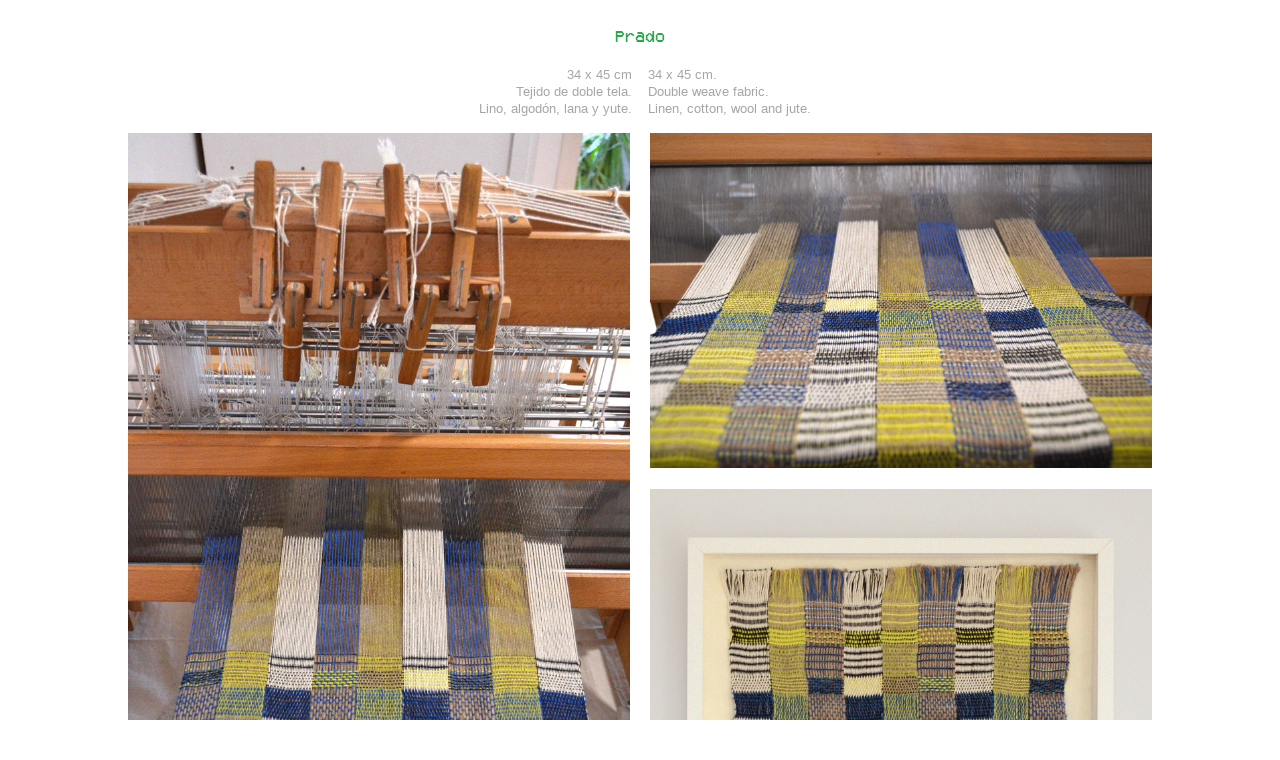

--- FILE ---
content_type: text/html; charset=UTF-8
request_url: https://luisrenteriap.com/Prado
body_size: 29134
content:
<!DOCTYPE html>
<!-- 

        Running on cargo.site

-->
<html lang="en" data-predefined-style="true" data-css-presets="true" data-css-preset data-typography-preset>
	<head>
<script>
				var __cargo_context__ = 'live';
				var __cargo_js_ver__ = 'c=3744406473';
				var __cargo_maint__ = false;
				
				
			</script>
					<meta http-equiv="X-UA-Compatible" content="IE=edge,chrome=1">
		<meta http-equiv="Content-Type" content="text/html; charset=utf-8">
		<meta name="viewport" content="initial-scale=1.0, maximum-scale=1.0, user-scalable=no">
		
			<meta name="robots" content="index,follow">
		<title>Prado — Luis Renteria</title>
		<meta name="description" content="Prado 34 x 45 cm Tejido de doble tela. Lino, algodón, lana y yute. 34 x 45 cm. Double weave fabric. Linen, cotton, wool and jute. ︎︎︎ more...">
				<meta name="twitter:card" content="summary_large_image">
		<meta name="twitter:title" content="Prado — Luis Renteria">
		<meta name="twitter:description" content="Prado 34 x 45 cm Tejido de doble tela. Lino, algodón, lana y yute. 34 x 45 cm. Double weave fabric. Linen, cotton, wool and jute. ︎︎︎ more...">
		<meta name="twitter:image" content="https://freight.cargo.site/w/1200/i/13515bcaaae6cd9b3f656d4cd56c54a980167222604d1d35e808aae777aaf0fd/Prado_LuisRenteria_1.jpg">
		<meta property="og:locale" content="en_US">
		<meta property="og:title" content="Prado — Luis Renteria">
		<meta property="og:description" content="Prado 34 x 45 cm Tejido de doble tela. Lino, algodón, lana y yute. 34 x 45 cm. Double weave fabric. Linen, cotton, wool and jute. ︎︎︎ more...">
		<meta property="og:url" content="https://luisrenteriap.com/Prado">
		<meta property="og:image" content="https://freight.cargo.site/w/1200/i/13515bcaaae6cd9b3f656d4cd56c54a980167222604d1d35e808aae777aaf0fd/Prado_LuisRenteria_1.jpg">
		<meta property="og:type" content="website">

		<link rel="preconnect" href="https://static.cargo.site" crossorigin>
		<link rel="preconnect" href="https://freight.cargo.site" crossorigin>

		<link rel="preconnect" href="https://fonts.gstatic.com" crossorigin>
				<link rel="preconnect" href="https://type.cargo.site" crossorigin>

		<!--<link rel="preload" href="https://static.cargo.site/assets/social/IconFont-Regular-0.9.3.woff2" as="font" type="font/woff" crossorigin>-->

		

		<link href="https://freight.cargo.site/t/original/i/ffa77cec46d65734604c93fceddb2d36569c410a13ee88c85d125af5ca4f0499/favicon.ico" rel="shortcut icon">
		<link href="https://luisrenteriap.com/rss" rel="alternate" type="application/rss+xml" title="Luis Renteria feed">

		<link href="//fonts.googleapis.com/css?family=Space Mono:400,400italic,700,700italic&c=3744406473&" id="" rel="stylesheet" type="text/css" />
<link href="https://luisrenteriap.com/stylesheet?c=3744406473&1649510852" id="member_stylesheet" rel="stylesheet" type="text/css" />
<style id="">@font-face{font-family:Icons;src:url(https://static.cargo.site/assets/social/IconFont-Regular-0.9.3.woff2);unicode-range:U+E000-E15C,U+F0000,U+FE0E}@font-face{font-family:Icons;src:url(https://static.cargo.site/assets/social/IconFont-Regular-0.9.3.woff2);font-weight:240;unicode-range:U+E000-E15C,U+F0000,U+FE0E}@font-face{font-family:Icons;src:url(https://static.cargo.site/assets/social/IconFont-Regular-0.9.3.woff2);unicode-range:U+E000-E15C,U+F0000,U+FE0E;font-weight:400}@font-face{font-family:Icons;src:url(https://static.cargo.site/assets/social/IconFont-Regular-0.9.3.woff2);unicode-range:U+E000-E15C,U+F0000,U+FE0E;font-weight:600}@font-face{font-family:Icons;src:url(https://static.cargo.site/assets/social/IconFont-Regular-0.9.3.woff2);unicode-range:U+E000-E15C,U+F0000,U+FE0E;font-weight:800}@font-face{font-family:Icons;src:url(https://static.cargo.site/assets/social/IconFont-Regular-0.9.3.woff2);unicode-range:U+E000-E15C,U+F0000,U+FE0E;font-style:italic}@font-face{font-family:Icons;src:url(https://static.cargo.site/assets/social/IconFont-Regular-0.9.3.woff2);unicode-range:U+E000-E15C,U+F0000,U+FE0E;font-weight:200;font-style:italic}@font-face{font-family:Icons;src:url(https://static.cargo.site/assets/social/IconFont-Regular-0.9.3.woff2);unicode-range:U+E000-E15C,U+F0000,U+FE0E;font-weight:400;font-style:italic}@font-face{font-family:Icons;src:url(https://static.cargo.site/assets/social/IconFont-Regular-0.9.3.woff2);unicode-range:U+E000-E15C,U+F0000,U+FE0E;font-weight:600;font-style:italic}@font-face{font-family:Icons;src:url(https://static.cargo.site/assets/social/IconFont-Regular-0.9.3.woff2);unicode-range:U+E000-E15C,U+F0000,U+FE0E;font-weight:800;font-style:italic}body.iconfont-loading,body.iconfont-loading *{color:transparent!important}body{-moz-osx-font-smoothing:grayscale;-webkit-font-smoothing:antialiased;-webkit-text-size-adjust:none}body.no-scroll{overflow:hidden}/*!
 * Content
 */.page{word-wrap:break-word}:focus{outline:0}.pointer-events-none{pointer-events:none}.pointer-events-auto{pointer-events:auto}.pointer-events-none .page_content .audio-player,.pointer-events-none .page_content .shop_product,.pointer-events-none .page_content a,.pointer-events-none .page_content audio,.pointer-events-none .page_content button,.pointer-events-none .page_content details,.pointer-events-none .page_content iframe,.pointer-events-none .page_content img,.pointer-events-none .page_content input,.pointer-events-none .page_content video{pointer-events:auto}.pointer-events-none .page_content *>a,.pointer-events-none .page_content>a{position:relative}s *{text-transform:inherit}#toolset{position:fixed;bottom:10px;right:10px;z-index:8}.mobile #toolset,.template_site_inframe #toolset{display:none}#toolset a{display:block;height:24px;width:24px;margin:0;padding:0;text-decoration:none;background:rgba(0,0,0,.2)}#toolset a:hover{background:rgba(0,0,0,.8)}[data-adminview] #toolset a,[data-adminview] #toolset_admin a{background:rgba(0,0,0,.04);pointer-events:none;cursor:default}#toolset_admin a:active{background:rgba(0,0,0,.7)}#toolset_admin a svg>*{transform:scale(1.1) translate(0,-.5px);transform-origin:50% 50%}#toolset_admin a svg{pointer-events:none;width:100%!important;height:auto!important}#following-container{overflow:auto;-webkit-overflow-scrolling:touch}#following-container iframe{height:100%;width:100%;position:absolute;top:0;left:0;right:0;bottom:0}:root{--following-width:-400px;--following-animation-duration:450ms}@keyframes following-open{0%{transform:translateX(0)}100%{transform:translateX(var(--following-width))}}@keyframes following-open-inverse{0%{transform:translateX(0)}100%{transform:translateX(calc(-1 * var(--following-width)))}}@keyframes following-close{0%{transform:translateX(var(--following-width))}100%{transform:translateX(0)}}@keyframes following-close-inverse{0%{transform:translateX(calc(-1 * var(--following-width)))}100%{transform:translateX(0)}}body.animate-left{animation:following-open var(--following-animation-duration);animation-fill-mode:both;animation-timing-function:cubic-bezier(.24,1,.29,1)}#following-container.animate-left{animation:following-close-inverse var(--following-animation-duration);animation-fill-mode:both;animation-timing-function:cubic-bezier(.24,1,.29,1)}#following-container.animate-left #following-frame{animation:following-close var(--following-animation-duration);animation-fill-mode:both;animation-timing-function:cubic-bezier(.24,1,.29,1)}body.animate-right{animation:following-close var(--following-animation-duration);animation-fill-mode:both;animation-timing-function:cubic-bezier(.24,1,.29,1)}#following-container.animate-right{animation:following-open-inverse var(--following-animation-duration);animation-fill-mode:both;animation-timing-function:cubic-bezier(.24,1,.29,1)}#following-container.animate-right #following-frame{animation:following-open var(--following-animation-duration);animation-fill-mode:both;animation-timing-function:cubic-bezier(.24,1,.29,1)}.slick-slider{position:relative;display:block;-moz-box-sizing:border-box;box-sizing:border-box;-webkit-user-select:none;-moz-user-select:none;-ms-user-select:none;user-select:none;-webkit-touch-callout:none;-khtml-user-select:none;-ms-touch-action:pan-y;touch-action:pan-y;-webkit-tap-highlight-color:transparent}.slick-list{position:relative;display:block;overflow:hidden;margin:0;padding:0}.slick-list:focus{outline:0}.slick-list.dragging{cursor:pointer;cursor:hand}.slick-slider .slick-list,.slick-slider .slick-track{transform:translate3d(0,0,0);will-change:transform}.slick-track{position:relative;top:0;left:0;display:block}.slick-track:after,.slick-track:before{display:table;content:'';width:1px;height:1px;margin-top:-1px;margin-left:-1px}.slick-track:after{clear:both}.slick-loading .slick-track{visibility:hidden}.slick-slide{display:none;float:left;height:100%;min-height:1px}[dir=rtl] .slick-slide{float:right}.content .slick-slide img{display:inline-block}.content .slick-slide img:not(.image-zoom){cursor:pointer}.content .scrub .slick-list,.content .scrub .slick-slide img:not(.image-zoom){cursor:ew-resize}body.slideshow-scrub-dragging *{cursor:ew-resize!important}.content .slick-slide img:not([src]),.content .slick-slide img[src='']{width:100%;height:auto}.slick-slide.slick-loading img{display:none}.slick-slide.dragging img{pointer-events:none}.slick-initialized .slick-slide{display:block}.slick-loading .slick-slide{visibility:hidden}.slick-vertical .slick-slide{display:block;height:auto;border:1px solid transparent}.slick-arrow.slick-hidden{display:none}.slick-arrow{position:absolute;z-index:9;width:0;top:0;height:100%;cursor:pointer;will-change:opacity;-webkit-transition:opacity 333ms cubic-bezier(.4,0,.22,1);transition:opacity 333ms cubic-bezier(.4,0,.22,1)}.slick-arrow.hidden{opacity:0}.slick-arrow svg{position:absolute;width:36px;height:36px;top:0;left:0;right:0;bottom:0;margin:auto;transform:translate(.25px,.25px)}.slick-arrow svg.right-arrow{transform:translate(.25px,.25px) scaleX(-1)}.slick-arrow svg:active{opacity:.75}.slick-arrow svg .arrow-shape{fill:none!important;stroke:#fff;stroke-linecap:square}.slick-arrow svg .arrow-outline{fill:none!important;stroke-width:2.5px;stroke:rgba(0,0,0,.6);stroke-linecap:square}.slick-arrow.slick-next{right:0;text-align:right}.slick-next svg,.wallpaper-navigation .slick-next svg{margin-right:10px}.mobile .slick-next svg{margin-right:10px}.slick-arrow.slick-prev{text-align:left}.slick-prev svg,.wallpaper-navigation .slick-prev svg{margin-left:10px}.mobile .slick-prev svg{margin-left:10px}.loading_animation{display:none;vertical-align:middle;z-index:15;line-height:0;pointer-events:none;border-radius:100%}.loading_animation.hidden{display:none}.loading_animation.pulsing{opacity:0;display:inline-block;animation-delay:.1s;-webkit-animation-delay:.1s;-moz-animation-delay:.1s;animation-duration:12s;animation-iteration-count:infinite;animation:fade-pulse-in .5s ease-in-out;-moz-animation:fade-pulse-in .5s ease-in-out;-webkit-animation:fade-pulse-in .5s ease-in-out;-webkit-animation-fill-mode:forwards;-moz-animation-fill-mode:forwards;animation-fill-mode:forwards}.loading_animation.pulsing.no-delay{animation-delay:0s;-webkit-animation-delay:0s;-moz-animation-delay:0s}.loading_animation div{border-radius:100%}.loading_animation div svg{max-width:100%;height:auto}.loading_animation div,.loading_animation div svg{width:20px;height:20px}.loading_animation.full-width svg{width:100%;height:auto}.loading_animation.full-width.big svg{width:100px;height:100px}.loading_animation div svg>*{fill:#ccc}.loading_animation div{-webkit-animation:spin-loading 12s ease-out;-webkit-animation-iteration-count:infinite;-moz-animation:spin-loading 12s ease-out;-moz-animation-iteration-count:infinite;animation:spin-loading 12s ease-out;animation-iteration-count:infinite}.loading_animation.hidden{display:none}[data-backdrop] .loading_animation{position:absolute;top:15px;left:15px;z-index:99}.loading_animation.position-absolute.middle{top:calc(50% - 10px);left:calc(50% - 10px)}.loading_animation.position-absolute.topleft{top:0;left:0}.loading_animation.position-absolute.middleright{top:calc(50% - 10px);right:1rem}.loading_animation.position-absolute.middleleft{top:calc(50% - 10px);left:1rem}.loading_animation.gray div svg>*{fill:#999}.loading_animation.gray-dark div svg>*{fill:#666}.loading_animation.gray-darker div svg>*{fill:#555}.loading_animation.gray-light div svg>*{fill:#ccc}.loading_animation.white div svg>*{fill:rgba(255,255,255,.85)}.loading_animation.blue div svg>*{fill:#698fff}.loading_animation.inline{display:inline-block;margin-bottom:.5ex}.loading_animation.inline.left{margin-right:.5ex}@-webkit-keyframes fade-pulse-in{0%{opacity:0}50%{opacity:.5}100%{opacity:1}}@-moz-keyframes fade-pulse-in{0%{opacity:0}50%{opacity:.5}100%{opacity:1}}@keyframes fade-pulse-in{0%{opacity:0}50%{opacity:.5}100%{opacity:1}}@-webkit-keyframes pulsate{0%{opacity:1}50%{opacity:0}100%{opacity:1}}@-moz-keyframes pulsate{0%{opacity:1}50%{opacity:0}100%{opacity:1}}@keyframes pulsate{0%{opacity:1}50%{opacity:0}100%{opacity:1}}@-webkit-keyframes spin-loading{0%{transform:rotate(0)}9%{transform:rotate(1050deg)}18%{transform:rotate(-1090deg)}20%{transform:rotate(-1080deg)}23%{transform:rotate(-1080deg)}28%{transform:rotate(-1095deg)}29%{transform:rotate(-1065deg)}34%{transform:rotate(-1080deg)}35%{transform:rotate(-1050deg)}40%{transform:rotate(-1065deg)}41%{transform:rotate(-1035deg)}44%{transform:rotate(-1035deg)}47%{transform:rotate(-2160deg)}50%{transform:rotate(-2160deg)}56%{transform:rotate(45deg)}60%{transform:rotate(45deg)}80%{transform:rotate(6120deg)}100%{transform:rotate(0)}}@keyframes spin-loading{0%{transform:rotate(0)}9%{transform:rotate(1050deg)}18%{transform:rotate(-1090deg)}20%{transform:rotate(-1080deg)}23%{transform:rotate(-1080deg)}28%{transform:rotate(-1095deg)}29%{transform:rotate(-1065deg)}34%{transform:rotate(-1080deg)}35%{transform:rotate(-1050deg)}40%{transform:rotate(-1065deg)}41%{transform:rotate(-1035deg)}44%{transform:rotate(-1035deg)}47%{transform:rotate(-2160deg)}50%{transform:rotate(-2160deg)}56%{transform:rotate(45deg)}60%{transform:rotate(45deg)}80%{transform:rotate(6120deg)}100%{transform:rotate(0)}}[grid-row]{align-items:flex-start;box-sizing:border-box;display:-webkit-box;display:-webkit-flex;display:-ms-flexbox;display:flex;-webkit-flex-wrap:wrap;-ms-flex-wrap:wrap;flex-wrap:wrap}[grid-col]{box-sizing:border-box}[grid-row] [grid-col].empty:after{content:"\0000A0";cursor:text}body.mobile[data-adminview=content-editproject] [grid-row] [grid-col].empty:after{display:none}[grid-col=auto]{-webkit-box-flex:1;-webkit-flex:1;-ms-flex:1;flex:1}[grid-col=x12]{width:100%}[grid-col=x11]{width:50%}[grid-col=x10]{width:33.33%}[grid-col=x9]{width:25%}[grid-col=x8]{width:20%}[grid-col=x7]{width:16.666666667%}[grid-col=x6]{width:14.285714286%}[grid-col=x5]{width:12.5%}[grid-col=x4]{width:11.111111111%}[grid-col=x3]{width:10%}[grid-col=x2]{width:9.090909091%}[grid-col=x1]{width:8.333333333%}[grid-col="1"]{width:8.33333%}[grid-col="2"]{width:16.66667%}[grid-col="3"]{width:25%}[grid-col="4"]{width:33.33333%}[grid-col="5"]{width:41.66667%}[grid-col="6"]{width:50%}[grid-col="7"]{width:58.33333%}[grid-col="8"]{width:66.66667%}[grid-col="9"]{width:75%}[grid-col="10"]{width:83.33333%}[grid-col="11"]{width:91.66667%}[grid-col="12"]{width:100%}body.mobile [grid-responsive] [grid-col]{width:100%;-webkit-box-flex:none;-webkit-flex:none;-ms-flex:none;flex:none}[data-ce-host=true][contenteditable=true] [grid-pad]{pointer-events:none}[data-ce-host=true][contenteditable=true] [grid-pad]>*{pointer-events:auto}[grid-pad="0"]{padding:0}[grid-pad="0.25"]{padding:.125rem}[grid-pad="0.5"]{padding:.25rem}[grid-pad="0.75"]{padding:.375rem}[grid-pad="1"]{padding:.5rem}[grid-pad="1.25"]{padding:.625rem}[grid-pad="1.5"]{padding:.75rem}[grid-pad="1.75"]{padding:.875rem}[grid-pad="2"]{padding:1rem}[grid-pad="2.5"]{padding:1.25rem}[grid-pad="3"]{padding:1.5rem}[grid-pad="3.5"]{padding:1.75rem}[grid-pad="4"]{padding:2rem}[grid-pad="5"]{padding:2.5rem}[grid-pad="6"]{padding:3rem}[grid-pad="7"]{padding:3.5rem}[grid-pad="8"]{padding:4rem}[grid-pad="9"]{padding:4.5rem}[grid-pad="10"]{padding:5rem}[grid-gutter="0"]{margin:0}[grid-gutter="0.5"]{margin:-.25rem}[grid-gutter="1"]{margin:-.5rem}[grid-gutter="1.5"]{margin:-.75rem}[grid-gutter="2"]{margin:-1rem}[grid-gutter="2.5"]{margin:-1.25rem}[grid-gutter="3"]{margin:-1.5rem}[grid-gutter="3.5"]{margin:-1.75rem}[grid-gutter="4"]{margin:-2rem}[grid-gutter="5"]{margin:-2.5rem}[grid-gutter="6"]{margin:-3rem}[grid-gutter="7"]{margin:-3.5rem}[grid-gutter="8"]{margin:-4rem}[grid-gutter="10"]{margin:-5rem}[grid-gutter="12"]{margin:-6rem}[grid-gutter="14"]{margin:-7rem}[grid-gutter="16"]{margin:-8rem}[grid-gutter="18"]{margin:-9rem}[grid-gutter="20"]{margin:-10rem}small{max-width:100%;text-decoration:inherit}img:not([src]),img[src='']{outline:1px solid rgba(177,177,177,.4);outline-offset:-1px;content:url([data-uri])}img.image-zoom{cursor:-webkit-zoom-in;cursor:-moz-zoom-in;cursor:zoom-in}#imprimatur{color:#333;font-size:10px;font-family:-apple-system,BlinkMacSystemFont,"Segoe UI",Roboto,Oxygen,Ubuntu,Cantarell,"Open Sans","Helvetica Neue",sans-serif,"Sans Serif",Icons;/*!System*/position:fixed;opacity:.3;right:-28px;bottom:160px;transform:rotate(270deg);-ms-transform:rotate(270deg);-webkit-transform:rotate(270deg);z-index:8;text-transform:uppercase;color:#999;opacity:.5;padding-bottom:2px;text-decoration:none}.mobile #imprimatur{display:none}bodycopy cargo-link a{font-family:-apple-system,BlinkMacSystemFont,"Segoe UI",Roboto,Oxygen,Ubuntu,Cantarell,"Open Sans","Helvetica Neue",sans-serif,"Sans Serif",Icons;/*!System*/font-size:12px;font-style:normal;font-weight:400;transform:rotate(270deg);text-decoration:none;position:fixed!important;right:-27px;bottom:100px;text-decoration:none;letter-spacing:normal;background:0 0;border:0;border-bottom:0;outline:0}/*! PhotoSwipe Default UI CSS by Dmitry Semenov | photoswipe.com | MIT license */.pswp--has_mouse .pswp__button--arrow--left,.pswp--has_mouse .pswp__button--arrow--right,.pswp__ui{visibility:visible}.pswp--minimal--dark .pswp__top-bar,.pswp__button{background:0 0}.pswp,.pswp__bg,.pswp__container,.pswp__img--placeholder,.pswp__zoom-wrap,.quick-view-navigation{-webkit-backface-visibility:hidden}.pswp__button{cursor:pointer;opacity:1;-webkit-appearance:none;transition:opacity .2s;-webkit-box-shadow:none;box-shadow:none}.pswp__button-close>svg{top:10px;right:10px;margin-left:auto}.pswp--touch .quick-view-navigation{display:none}.pswp__ui{-webkit-font-smoothing:auto;opacity:1;z-index:1550}.quick-view-navigation{will-change:opacity;-webkit-transition:opacity 333ms cubic-bezier(.4,0,.22,1);transition:opacity 333ms cubic-bezier(.4,0,.22,1)}.quick-view-navigation .pswp__group .pswp__button{pointer-events:auto}.pswp__button>svg{position:absolute;width:36px;height:36px}.quick-view-navigation .pswp__group:active svg{opacity:.75}.pswp__button svg .shape-shape{fill:#fff}.pswp__button svg .shape-outline{fill:#000}.pswp__button-prev>svg{top:0;bottom:0;left:10px;margin:auto}.pswp__button-next>svg{top:0;bottom:0;right:10px;margin:auto}.quick-view-navigation .pswp__group .pswp__button-prev{position:absolute;left:0;top:0;width:0;height:100%}.quick-view-navigation .pswp__group .pswp__button-next{position:absolute;right:0;top:0;width:0;height:100%}.quick-view-navigation .close-button,.quick-view-navigation .left-arrow,.quick-view-navigation .right-arrow{transform:translate(.25px,.25px)}.quick-view-navigation .right-arrow{transform:translate(.25px,.25px) scaleX(-1)}.pswp__button svg .shape-outline{fill:transparent!important;stroke:#000;stroke-width:2.5px;stroke-linecap:square}.pswp__button svg .shape-shape{fill:transparent!important;stroke:#fff;stroke-width:1.5px;stroke-linecap:square}.pswp__bg,.pswp__scroll-wrap,.pswp__zoom-wrap{width:100%;position:absolute}.quick-view-navigation .pswp__group .pswp__button-close{margin:0}.pswp__container,.pswp__item,.pswp__zoom-wrap{right:0;bottom:0;top:0;position:absolute;left:0}.pswp__ui--hidden .pswp__button{opacity:.001}.pswp__ui--hidden .pswp__button,.pswp__ui--hidden .pswp__button *{pointer-events:none}.pswp .pswp__ui.pswp__ui--displaynone{display:none}.pswp__element--disabled{display:none!important}/*! PhotoSwipe main CSS by Dmitry Semenov | photoswipe.com | MIT license */.pswp{position:fixed;display:none;height:100%;width:100%;top:0;left:0;right:0;bottom:0;margin:auto;-ms-touch-action:none;touch-action:none;z-index:9999999;-webkit-text-size-adjust:100%;line-height:initial;letter-spacing:initial;outline:0}.pswp img{max-width:none}.pswp--zoom-disabled .pswp__img{cursor:default!important}.pswp--animate_opacity{opacity:.001;will-change:opacity;-webkit-transition:opacity 333ms cubic-bezier(.4,0,.22,1);transition:opacity 333ms cubic-bezier(.4,0,.22,1)}.pswp--open{display:block}.pswp--zoom-allowed .pswp__img{cursor:-webkit-zoom-in;cursor:-moz-zoom-in;cursor:zoom-in}.pswp--zoomed-in .pswp__img{cursor:-webkit-grab;cursor:-moz-grab;cursor:grab}.pswp--dragging .pswp__img{cursor:-webkit-grabbing;cursor:-moz-grabbing;cursor:grabbing}.pswp__bg{left:0;top:0;height:100%;opacity:0;transform:translateZ(0);will-change:opacity}.pswp__scroll-wrap{left:0;top:0;height:100%}.pswp__container,.pswp__zoom-wrap{-ms-touch-action:none;touch-action:none}.pswp__container,.pswp__img{-webkit-user-select:none;-moz-user-select:none;-ms-user-select:none;user-select:none;-webkit-tap-highlight-color:transparent;-webkit-touch-callout:none}.pswp__zoom-wrap{-webkit-transform-origin:left top;-ms-transform-origin:left top;transform-origin:left top;-webkit-transition:-webkit-transform 222ms cubic-bezier(.4,0,.22,1);transition:transform 222ms cubic-bezier(.4,0,.22,1)}.pswp__bg{-webkit-transition:opacity 222ms cubic-bezier(.4,0,.22,1);transition:opacity 222ms cubic-bezier(.4,0,.22,1)}.pswp--animated-in .pswp__bg,.pswp--animated-in .pswp__zoom-wrap{-webkit-transition:none;transition:none}.pswp--hide-overflow .pswp__scroll-wrap,.pswp--hide-overflow.pswp{overflow:hidden}.pswp__img{position:absolute;width:auto;height:auto;top:0;left:0}.pswp__img--placeholder--blank{background:#222}.pswp--ie .pswp__img{width:100%!important;height:auto!important;left:0;top:0}.pswp__ui--idle{opacity:0}.pswp__error-msg{position:absolute;left:0;top:50%;width:100%;text-align:center;font-size:14px;line-height:16px;margin-top:-8px;color:#ccc}.pswp__error-msg a{color:#ccc;text-decoration:underline}.pswp__error-msg{font-family:-apple-system,BlinkMacSystemFont,"Segoe UI",Roboto,Oxygen,Ubuntu,Cantarell,"Open Sans","Helvetica Neue",sans-serif}.quick-view.mouse-down .iframe-item{pointer-events:none!important}.quick-view-caption-positioner{pointer-events:none;width:100%;height:100%}.quick-view-caption-wrapper{margin:auto;position:absolute;bottom:0;left:0;right:0}.quick-view-horizontal-align-left .quick-view-caption-wrapper{margin-left:0}.quick-view-horizontal-align-right .quick-view-caption-wrapper{margin-right:0}[data-quick-view-caption]{transition:.1s opacity ease-in-out;position:absolute;bottom:0;left:0;right:0}.quick-view-horizontal-align-left [data-quick-view-caption]{text-align:left}.quick-view-horizontal-align-right [data-quick-view-caption]{text-align:right}.quick-view-caption{transition:.1s opacity ease-in-out}.quick-view-caption>*{display:inline-block}.quick-view-caption *{pointer-events:auto}.quick-view-caption.hidden{opacity:0}.shop_product .dropdown_wrapper{flex:0 0 100%;position:relative}.shop_product select{appearance:none;-moz-appearance:none;-webkit-appearance:none;outline:0;-webkit-font-smoothing:antialiased;-moz-osx-font-smoothing:grayscale;cursor:pointer;border-radius:0;white-space:nowrap;overflow:hidden!important;text-overflow:ellipsis}.shop_product select.dropdown::-ms-expand{display:none}.shop_product a{cursor:pointer;border-bottom:none;text-decoration:none}.shop_product a.out-of-stock{pointer-events:none}body.audio-player-dragging *{cursor:ew-resize!important}.audio-player{display:inline-flex;flex:1 0 calc(100% - 2px);width:calc(100% - 2px)}.audio-player .button{height:100%;flex:0 0 3.3rem;display:flex}.audio-player .separator{left:3.3rem;height:100%}.audio-player .buffer{width:0%;height:100%;transition:left .3s linear,width .3s linear}.audio-player.seeking .buffer{transition:left 0s,width 0s}.audio-player.seeking{user-select:none;-webkit-user-select:none;cursor:ew-resize}.audio-player.seeking *{user-select:none;-webkit-user-select:none;cursor:ew-resize}.audio-player .bar{overflow:hidden;display:flex;justify-content:space-between;align-content:center;flex-grow:1}.audio-player .progress{width:0%;height:100%;transition:width .3s linear}.audio-player.seeking .progress{transition:width 0s}.audio-player .pause,.audio-player .play{cursor:pointer;height:100%}.audio-player .note-icon{margin:auto 0;order:2;flex:0 1 auto}.audio-player .title{white-space:nowrap;overflow:hidden;text-overflow:ellipsis;pointer-events:none;user-select:none;padding:.5rem 0 .5rem 1rem;margin:auto auto auto 0;flex:0 3 auto;min-width:0;width:100%}.audio-player .total-time{flex:0 1 auto;margin:auto 0}.audio-player .current-time,.audio-player .play-text{flex:0 1 auto;margin:auto 0}.audio-player .stream-anim{user-select:none;margin:auto auto auto 0}.audio-player .stream-anim span{display:inline-block}.audio-player .buffer,.audio-player .current-time,.audio-player .note-svg,.audio-player .play-text,.audio-player .separator,.audio-player .total-time{user-select:none;pointer-events:none}.audio-player .buffer,.audio-player .play-text,.audio-player .progress{position:absolute}.audio-player,.audio-player .bar,.audio-player .button,.audio-player .current-time,.audio-player .note-icon,.audio-player .pause,.audio-player .play,.audio-player .total-time{position:relative}body.mobile .audio-player,body.mobile .audio-player *{-webkit-touch-callout:none}#standalone-admin-frame{border:0;width:400px;position:absolute;right:0;top:0;height:100vh;z-index:99}body[standalone-admin=true] #standalone-admin-frame{transform:translate(0,0)}body[standalone-admin=true] .main_container{width:calc(100% - 400px)}body[standalone-admin=false] #standalone-admin-frame{transform:translate(100%,0)}body[standalone-admin=false] .main_container{width:100%}.toggle_standaloneAdmin{position:fixed;top:0;right:400px;height:40px;width:40px;z-index:999;cursor:pointer;background-color:rgba(0,0,0,.4)}.toggle_standaloneAdmin:active{opacity:.7}body[standalone-admin=false] .toggle_standaloneAdmin{right:0}.toggle_standaloneAdmin *{color:#fff;fill:#fff}.toggle_standaloneAdmin svg{padding:6px;width:100%;height:100%;opacity:.85}body[standalone-admin=false] .toggle_standaloneAdmin #close,body[standalone-admin=true] .toggle_standaloneAdmin #backdropsettings{display:none}.toggle_standaloneAdmin>div{width:100%;height:100%}#admin_toggle_button{position:fixed;top:50%;transform:translate(0,-50%);right:400px;height:36px;width:12px;z-index:999;cursor:pointer;background-color:rgba(0,0,0,.09);padding-left:2px;margin-right:5px}#admin_toggle_button .bar{content:'';background:rgba(0,0,0,.09);position:fixed;width:5px;bottom:0;top:0;z-index:10}#admin_toggle_button:active{background:rgba(0,0,0,.065)}#admin_toggle_button *{color:#fff;fill:#fff}#admin_toggle_button svg{padding:0;width:16px;height:36px;margin-left:1px;opacity:1}#admin_toggle_button svg *{fill:#fff;opacity:1}#admin_toggle_button[data-state=closed] .toggle_admin_close{display:none}#admin_toggle_button[data-state=closed],#admin_toggle_button[data-state=closed] .toggle_admin_open{width:20px;cursor:pointer;margin:0}#admin_toggle_button[data-state=closed] svg{margin-left:2px}#admin_toggle_button[data-state=open] .toggle_admin_open{display:none}select,select *{text-rendering:auto!important}b b{font-weight:inherit}*{-webkit-box-sizing:border-box;-moz-box-sizing:border-box;box-sizing:border-box}customhtml>*{position:relative;z-index:10}body,html{min-height:100vh;margin:0;padding:0}html{touch-action:manipulation;position:relative;background-color:#fff}.main_container{min-height:100vh;width:100%;overflow:hidden}.container{display:-webkit-box;display:-webkit-flex;display:-moz-box;display:-ms-flexbox;display:flex;-webkit-flex-wrap:wrap;-moz-flex-wrap:wrap;-ms-flex-wrap:wrap;flex-wrap:wrap;max-width:100%;width:100%;overflow:visible}.container{align-items:flex-start;-webkit-align-items:flex-start}.page{z-index:2}.page ul li>text-limit{display:block}.content,.content_container,.pinned{-webkit-flex:1 0 auto;-moz-flex:1 0 auto;-ms-flex:1 0 auto;flex:1 0 auto;max-width:100%}.content_container{width:100%}.content_container.full_height{min-height:100vh}.page_background{position:absolute;top:0;left:0;width:100%;height:100%}.page_container{position:relative;overflow:visible;width:100%}.backdrop{position:absolute;top:0;z-index:1;width:100%;height:100%;max-height:100vh}.backdrop>div{position:absolute;top:0;left:0;width:100%;height:100%;-webkit-backface-visibility:hidden;backface-visibility:hidden;transform:translate3d(0,0,0);contain:strict}[data-backdrop].backdrop>div[data-overflowing]{max-height:100vh;position:absolute;top:0;left:0}body.mobile [split-responsive]{display:flex;flex-direction:column}body.mobile [split-responsive] .container{width:100%;order:2}body.mobile [split-responsive] .backdrop{position:relative;height:50vh;width:100%;order:1}body.mobile [split-responsive] [data-auxiliary].backdrop{position:absolute;height:50vh;width:100%;order:1}.page{position:relative;z-index:2}img[data-align=left]{float:left}img[data-align=right]{float:right}[data-rotation]{transform-origin:center center}.content .page_content:not([contenteditable=true]) [data-draggable]{pointer-events:auto!important;backface-visibility:hidden}.preserve-3d{-moz-transform-style:preserve-3d;transform-style:preserve-3d}.content .page_content:not([contenteditable=true]) [data-draggable] iframe{pointer-events:none!important}.dragging-active iframe{pointer-events:none!important}.content .page_content:not([contenteditable=true]) [data-draggable]:active{opacity:1}.content .scroll-transition-fade{transition:transform 1s ease-in-out,opacity .8s ease-in-out}.content .scroll-transition-fade.below-viewport{opacity:0;transform:translateY(40px)}.mobile.full_width .page_container:not([split-layout]) .container_width{width:100%}[data-view=pinned_bottom] .bottom_pin_invisibility{visibility:hidden}.pinned{position:relative;width:100%}.pinned .page_container.accommodate:not(.fixed):not(.overlay){z-index:2}.pinned .page_container.overlay{position:absolute;z-index:4}.pinned .page_container.overlay.fixed{position:fixed}.pinned .page_container.overlay.fixed .page{max-height:100vh;-webkit-overflow-scrolling:touch}.pinned .page_container.overlay.fixed .page.allow-scroll{overflow-y:auto;overflow-x:hidden}.pinned .page_container.overlay.fixed .page.allow-scroll{align-items:flex-start;-webkit-align-items:flex-start}.pinned .page_container .page.allow-scroll::-webkit-scrollbar{width:0;background:0 0;display:none}.pinned.pinned_top .page_container.overlay{left:0;top:0}.pinned.pinned_bottom .page_container.overlay{left:0;bottom:0}div[data-container=set]:empty{margin-top:1px}.thumbnails{position:relative;z-index:1}[thumbnails=grid]{align-items:baseline}[thumbnails=justify] .thumbnail{box-sizing:content-box}[thumbnails][data-padding-zero] .thumbnail{margin-bottom:-1px}[thumbnails=montessori] .thumbnail{pointer-events:auto;position:absolute}[thumbnails] .thumbnail>a{display:block;text-decoration:none}[thumbnails=montessori]{height:0}[thumbnails][data-resizing],[thumbnails][data-resizing] *{cursor:nwse-resize}[thumbnails] .thumbnail .resize-handle{cursor:nwse-resize;width:26px;height:26px;padding:5px;position:absolute;opacity:.75;right:-1px;bottom:-1px;z-index:100}[thumbnails][data-resizing] .resize-handle{display:none}[thumbnails] .thumbnail .resize-handle svg{position:absolute;top:0;left:0}[thumbnails] .thumbnail .resize-handle:hover{opacity:1}[data-can-move].thumbnail .resize-handle svg .resize_path_outline{fill:#fff}[data-can-move].thumbnail .resize-handle svg .resize_path{fill:#000}[thumbnails=montessori] .thumbnail_sizer{height:0;width:100%;position:relative;padding-bottom:100%;pointer-events:none}[thumbnails] .thumbnail img{display:block;min-height:3px;margin-bottom:0}[thumbnails] .thumbnail img:not([src]),img[src=""]{margin:0!important;width:100%;min-height:3px;height:100%!important;position:absolute}[aspect-ratio="1x1"].thumb_image{height:0;padding-bottom:100%;overflow:hidden}[aspect-ratio="4x3"].thumb_image{height:0;padding-bottom:75%;overflow:hidden}[aspect-ratio="16x9"].thumb_image{height:0;padding-bottom:56.25%;overflow:hidden}[thumbnails] .thumb_image{width:100%;position:relative}[thumbnails][thumbnail-vertical-align=top]{align-items:flex-start}[thumbnails][thumbnail-vertical-align=middle]{align-items:center}[thumbnails][thumbnail-vertical-align=bottom]{align-items:baseline}[thumbnails][thumbnail-horizontal-align=left]{justify-content:flex-start}[thumbnails][thumbnail-horizontal-align=middle]{justify-content:center}[thumbnails][thumbnail-horizontal-align=right]{justify-content:flex-end}.thumb_image.default_image>svg{position:absolute;top:0;left:0;bottom:0;right:0;width:100%;height:100%}.thumb_image.default_image{outline:1px solid #ccc;outline-offset:-1px;position:relative}.mobile.full_width [data-view=Thumbnail] .thumbnails_width{width:100%}.content [data-draggable] a:active,.content [data-draggable] img:active{opacity:initial}.content .draggable-dragging{opacity:initial}[data-draggable].draggable_visible{visibility:visible}[data-draggable].draggable_hidden{visibility:hidden}.gallery_card [data-draggable],.marquee [data-draggable]{visibility:inherit}[data-draggable]{visibility:visible;background-color:rgba(0,0,0,.003)}#site_menu_panel_container .image-gallery:not(.initialized){height:0;padding-bottom:100%;min-height:initial}.image-gallery:not(.initialized){min-height:100vh;visibility:hidden;width:100%}.image-gallery .gallery_card img{display:block;width:100%;height:auto}.image-gallery .gallery_card{transform-origin:center}.image-gallery .gallery_card.dragging{opacity:.1;transform:initial!important}.image-gallery:not([image-gallery=slideshow]) .gallery_card iframe:only-child,.image-gallery:not([image-gallery=slideshow]) .gallery_card video:only-child{width:100%;height:100%;top:0;left:0;position:absolute}.image-gallery[image-gallery=slideshow] .gallery_card video[muted][autoplay]:not([controls]),.image-gallery[image-gallery=slideshow] .gallery_card video[muted][data-autoplay]:not([controls]){pointer-events:none}.image-gallery [image-gallery-pad="0"] video:only-child{object-fit:cover;height:calc(100% + 1px)}div.image-gallery>a,div.image-gallery>iframe,div.image-gallery>img,div.image-gallery>video{display:none}[image-gallery-row]{align-items:flex-start;box-sizing:border-box;display:-webkit-box;display:-webkit-flex;display:-ms-flexbox;display:flex;-webkit-flex-wrap:wrap;-ms-flex-wrap:wrap;flex-wrap:wrap}.image-gallery .gallery_card_image{width:100%;position:relative}[data-predefined-style=true] .image-gallery a.gallery_card{display:block;border:none}[image-gallery-col]{box-sizing:border-box}[image-gallery-col=x12]{width:100%}[image-gallery-col=x11]{width:50%}[image-gallery-col=x10]{width:33.33%}[image-gallery-col=x9]{width:25%}[image-gallery-col=x8]{width:20%}[image-gallery-col=x7]{width:16.666666667%}[image-gallery-col=x6]{width:14.285714286%}[image-gallery-col=x5]{width:12.5%}[image-gallery-col=x4]{width:11.111111111%}[image-gallery-col=x3]{width:10%}[image-gallery-col=x2]{width:9.090909091%}[image-gallery-col=x1]{width:8.333333333%}.content .page_content [image-gallery-pad].image-gallery{pointer-events:none}.content .page_content [image-gallery-pad].image-gallery .gallery_card_image>*,.content .page_content [image-gallery-pad].image-gallery .gallery_image_caption{pointer-events:auto}.content .page_content [image-gallery-pad="0"]{padding:0}.content .page_content [image-gallery-pad="0.25"]{padding:.125rem}.content .page_content [image-gallery-pad="0.5"]{padding:.25rem}.content .page_content [image-gallery-pad="0.75"]{padding:.375rem}.content .page_content [image-gallery-pad="1"]{padding:.5rem}.content .page_content [image-gallery-pad="1.25"]{padding:.625rem}.content .page_content [image-gallery-pad="1.5"]{padding:.75rem}.content .page_content [image-gallery-pad="1.75"]{padding:.875rem}.content .page_content [image-gallery-pad="2"]{padding:1rem}.content .page_content [image-gallery-pad="2.5"]{padding:1.25rem}.content .page_content [image-gallery-pad="3"]{padding:1.5rem}.content .page_content [image-gallery-pad="3.5"]{padding:1.75rem}.content .page_content [image-gallery-pad="4"]{padding:2rem}.content .page_content [image-gallery-pad="5"]{padding:2.5rem}.content .page_content [image-gallery-pad="6"]{padding:3rem}.content .page_content [image-gallery-pad="7"]{padding:3.5rem}.content .page_content [image-gallery-pad="8"]{padding:4rem}.content .page_content [image-gallery-pad="9"]{padding:4.5rem}.content .page_content [image-gallery-pad="10"]{padding:5rem}.content .page_content [image-gallery-gutter="0"]{margin:0}.content .page_content [image-gallery-gutter="0.5"]{margin:-.25rem}.content .page_content [image-gallery-gutter="1"]{margin:-.5rem}.content .page_content [image-gallery-gutter="1.5"]{margin:-.75rem}.content .page_content [image-gallery-gutter="2"]{margin:-1rem}.content .page_content [image-gallery-gutter="2.5"]{margin:-1.25rem}.content .page_content [image-gallery-gutter="3"]{margin:-1.5rem}.content .page_content [image-gallery-gutter="3.5"]{margin:-1.75rem}.content .page_content [image-gallery-gutter="4"]{margin:-2rem}.content .page_content [image-gallery-gutter="5"]{margin:-2.5rem}.content .page_content [image-gallery-gutter="6"]{margin:-3rem}.content .page_content [image-gallery-gutter="7"]{margin:-3.5rem}.content .page_content [image-gallery-gutter="8"]{margin:-4rem}.content .page_content [image-gallery-gutter="10"]{margin:-5rem}.content .page_content [image-gallery-gutter="12"]{margin:-6rem}.content .page_content [image-gallery-gutter="14"]{margin:-7rem}.content .page_content [image-gallery-gutter="16"]{margin:-8rem}.content .page_content [image-gallery-gutter="18"]{margin:-9rem}.content .page_content [image-gallery-gutter="20"]{margin:-10rem}[image-gallery=slideshow]:not(.initialized)>*{min-height:1px;opacity:0;min-width:100%}[image-gallery=slideshow][data-constrained-by=height] [image-gallery-vertical-align].slick-track{align-items:flex-start}[image-gallery=slideshow] img.image-zoom:active{opacity:initial}[image-gallery=slideshow].slick-initialized .gallery_card{pointer-events:none}[image-gallery=slideshow].slick-initialized .gallery_card.slick-current{pointer-events:auto}[image-gallery=slideshow] .gallery_card:not(.has_caption){line-height:0}.content .page_content [image-gallery=slideshow].image-gallery>*{pointer-events:auto}.content [image-gallery=slideshow].image-gallery.slick-initialized .gallery_card{overflow:hidden;margin:0;display:flex;flex-flow:row wrap;flex-shrink:0}.content [image-gallery=slideshow].image-gallery.slick-initialized .gallery_card.slick-current{overflow:visible}[image-gallery=slideshow] .gallery_image_caption{opacity:1;transition:opacity .3s;-webkit-transition:opacity .3s;width:100%;margin-left:auto;margin-right:auto;clear:both}[image-gallery-horizontal-align=left] .gallery_image_caption{text-align:left}[image-gallery-horizontal-align=middle] .gallery_image_caption{text-align:center}[image-gallery-horizontal-align=right] .gallery_image_caption{text-align:right}[image-gallery=slideshow][data-slideshow-in-transition] .gallery_image_caption{opacity:0;transition:opacity .3s;-webkit-transition:opacity .3s}[image-gallery=slideshow] .gallery_card_image{width:initial;margin:0;display:inline-block}[image-gallery=slideshow] .gallery_card img{margin:0;display:block}[image-gallery=slideshow][data-exploded]{align-items:flex-start;box-sizing:border-box;display:-webkit-box;display:-webkit-flex;display:-ms-flexbox;display:flex;-webkit-flex-wrap:wrap;-ms-flex-wrap:wrap;flex-wrap:wrap;justify-content:flex-start;align-content:flex-start}[image-gallery=slideshow][data-exploded] .gallery_card{padding:1rem;width:16.666%}[image-gallery=slideshow][data-exploded] .gallery_card_image{height:0;display:block;width:100%}[image-gallery=grid]{align-items:baseline}[image-gallery=grid] .gallery_card.has_caption .gallery_card_image{display:block}[image-gallery=grid] [image-gallery-pad="0"].gallery_card{margin-bottom:-1px}[image-gallery=grid] .gallery_card img{margin:0}[image-gallery=columns] .gallery_card img{margin:0}[image-gallery=justify]{align-items:flex-start}[image-gallery=justify] .gallery_card img{margin:0}[image-gallery=montessori][image-gallery-row]{display:block}[image-gallery=montessori] a.gallery_card,[image-gallery=montessori] div.gallery_card{position:absolute;pointer-events:auto}[image-gallery=montessori][data-can-move] .gallery_card,[image-gallery=montessori][data-can-move] .gallery_card .gallery_card_image,[image-gallery=montessori][data-can-move] .gallery_card .gallery_card_image>*{cursor:move}[image-gallery=montessori]{position:relative;height:0}[image-gallery=freeform] .gallery_card{position:relative}[image-gallery=freeform] [image-gallery-pad="0"].gallery_card{margin-bottom:-1px}[image-gallery-vertical-align]{display:flex;flex-flow:row wrap}[image-gallery-vertical-align].slick-track{display:flex;flex-flow:row nowrap}.image-gallery .slick-list{margin-bottom:-.3px}[image-gallery-vertical-align=top]{align-content:flex-start;align-items:flex-start}[image-gallery-vertical-align=middle]{align-items:center;align-content:center}[image-gallery-vertical-align=bottom]{align-content:flex-end;align-items:flex-end}[image-gallery-horizontal-align=left]{justify-content:flex-start}[image-gallery-horizontal-align=middle]{justify-content:center}[image-gallery-horizontal-align=right]{justify-content:flex-end}.image-gallery[data-resizing],.image-gallery[data-resizing] *{cursor:nwse-resize!important}.image-gallery .gallery_card .resize-handle,.image-gallery .gallery_card .resize-handle *{cursor:nwse-resize!important}.image-gallery .gallery_card .resize-handle{width:26px;height:26px;padding:5px;position:absolute;opacity:.75;right:-1px;bottom:-1px;z-index:10}.image-gallery[data-resizing] .resize-handle{display:none}.image-gallery .gallery_card .resize-handle svg{cursor:nwse-resize!important;position:absolute;top:0;left:0}.image-gallery .gallery_card .resize-handle:hover{opacity:1}[data-can-move].gallery_card .resize-handle svg .resize_path_outline{fill:#fff}[data-can-move].gallery_card .resize-handle svg .resize_path{fill:#000}[image-gallery=montessori] .thumbnail_sizer{height:0;width:100%;position:relative;padding-bottom:100%;pointer-events:none}#site_menu_button{display:block;text-decoration:none;pointer-events:auto;z-index:9;vertical-align:top;cursor:pointer;box-sizing:content-box;font-family:Icons}#site_menu_button.custom_icon{padding:0;line-height:0}#site_menu_button.custom_icon img{width:100%;height:auto}#site_menu_wrapper.disabled #site_menu_button{display:none}#site_menu_wrapper.mobile_only #site_menu_button{display:none}body.mobile #site_menu_wrapper.mobile_only:not(.disabled) #site_menu_button:not(.active){display:block}#site_menu_panel_container[data-type=cargo_menu] #site_menu_panel{display:block;position:fixed;top:0;right:0;bottom:0;left:0;z-index:10;cursor:default}.site_menu{pointer-events:auto;position:absolute;z-index:11;top:0;bottom:0;line-height:0;max-width:400px;min-width:300px;font-size:20px;text-align:left;background:rgba(20,20,20,.95);padding:20px 30px 90px 30px;overflow-y:auto;overflow-x:hidden;display:-webkit-box;display:-webkit-flex;display:-ms-flexbox;display:flex;-webkit-box-orient:vertical;-webkit-box-direction:normal;-webkit-flex-direction:column;-ms-flex-direction:column;flex-direction:column;-webkit-box-pack:start;-webkit-justify-content:flex-start;-ms-flex-pack:start;justify-content:flex-start}body.mobile #site_menu_wrapper .site_menu{-webkit-overflow-scrolling:touch;min-width:auto;max-width:100%;width:100%;padding:20px}#site_menu_wrapper[data-sitemenu-position=bottom-left] #site_menu,#site_menu_wrapper[data-sitemenu-position=top-left] #site_menu{left:0}#site_menu_wrapper[data-sitemenu-position=bottom-right] #site_menu,#site_menu_wrapper[data-sitemenu-position=top-right] #site_menu{right:0}#site_menu_wrapper[data-type=page] .site_menu{right:0;left:0;width:100%;padding:0;margin:0;background:0 0}.site_menu_wrapper.open .site_menu{display:block}.site_menu div{display:block}.site_menu a{text-decoration:none;display:inline-block;color:rgba(255,255,255,.75);max-width:100%;overflow:hidden;white-space:nowrap;text-overflow:ellipsis;line-height:1.4}.site_menu div a.active{color:rgba(255,255,255,.4)}.site_menu div.set-link>a{font-weight:700}.site_menu div.hidden{display:none}.site_menu .close{display:block;position:absolute;top:0;right:10px;font-size:60px;line-height:50px;font-weight:200;color:rgba(255,255,255,.4);cursor:pointer;user-select:none}#site_menu_panel_container .page_container{position:relative;overflow:hidden;background:0 0;z-index:2}#site_menu_panel_container .site_menu_page_wrapper{position:fixed;top:0;left:0;overflow-y:auto;-webkit-overflow-scrolling:touch;height:100%;width:100%;z-index:100}#site_menu_panel_container .site_menu_page_wrapper .backdrop{pointer-events:none}#site_menu_panel_container #site_menu_page_overlay{position:fixed;top:0;right:0;bottom:0;left:0;cursor:default;z-index:1}#shop_button{display:block;text-decoration:none;pointer-events:auto;z-index:9;vertical-align:top;cursor:pointer;box-sizing:content-box;font-family:Icons}#shop_button.custom_icon{padding:0;line-height:0}#shop_button.custom_icon img{width:100%;height:auto}#shop_button.disabled{display:none}.loading[data-loading]{display:none;position:fixed;bottom:8px;left:8px;z-index:100}.new_site_button_wrapper{font-size:1.8rem;font-weight:400;color:rgba(0,0,0,.85);font-family:-apple-system,BlinkMacSystemFont,'Segoe UI',Roboto,Oxygen,Ubuntu,Cantarell,'Open Sans','Helvetica Neue',sans-serif,'Sans Serif',Icons;font-style:normal;line-height:1.4;color:#fff;position:fixed;bottom:0;right:0;z-index:999}body.template_site #toolset{display:none!important}body.mobile .new_site_button{display:none}.new_site_button{display:flex;height:44px;cursor:pointer}.new_site_button .plus{width:44px;height:100%}.new_site_button .plus svg{width:100%;height:100%}.new_site_button .plus svg line{stroke:#000;stroke-width:2px}.new_site_button .plus:after,.new_site_button .plus:before{content:'';width:30px;height:2px}.new_site_button .text{background:#0fce83;display:none;padding:7.5px 15px 7.5px 15px;height:100%;font-size:20px;color:#222}.new_site_button:active{opacity:.8}.new_site_button.show_full .text{display:block}.new_site_button.show_full .plus{display:none}html:not(.admin-wrapper) .template_site #confirm_modal [data-progress] .progress-indicator:after{content:'Generating Site...';padding:7.5px 15px;right:-200px;color:#000}bodycopy svg.marker-overlay,bodycopy svg.marker-overlay *{transform-origin:0 0;-webkit-transform-origin:0 0;box-sizing:initial}bodycopy svg#svgroot{box-sizing:initial}bodycopy svg.marker-overlay{padding:inherit;position:absolute;left:0;top:0;width:100%;height:100%;min-height:1px;overflow:visible;pointer-events:none;z-index:999}bodycopy svg.marker-overlay *{pointer-events:initial}bodycopy svg.marker-overlay text{letter-spacing:initial}bodycopy svg.marker-overlay a{cursor:pointer}.marquee:not(.torn-down){overflow:hidden;width:100%;position:relative;padding-bottom:.25em;padding-top:.25em;margin-bottom:-.25em;margin-top:-.25em;contain:layout}.marquee .marquee_contents{will-change:transform;display:flex;flex-direction:column}.marquee[behavior][direction].torn-down{white-space:normal}.marquee[behavior=bounce] .marquee_contents{display:block;float:left;clear:both}.marquee[behavior=bounce] .marquee_inner{display:block}.marquee[behavior=bounce][direction=vertical] .marquee_contents{width:100%}.marquee[behavior=bounce][direction=diagonal] .marquee_inner:last-child,.marquee[behavior=bounce][direction=vertical] .marquee_inner:last-child{position:relative;visibility:hidden}.marquee[behavior=bounce][direction=horizontal],.marquee[behavior=scroll][direction=horizontal]{white-space:pre}.marquee[behavior=scroll][direction=horizontal] .marquee_contents{display:inline-flex;white-space:nowrap;min-width:100%}.marquee[behavior=scroll][direction=horizontal] .marquee_inner{min-width:100%}.marquee[behavior=scroll] .marquee_inner:first-child{will-change:transform;position:absolute;width:100%;top:0;left:0}.cycle{display:none}</style>
<script type="text/json" data-set="defaults" >{"current_offset":0,"current_page":1,"cargo_url":"luisrenteriap","is_domain":true,"is_mobile":false,"is_tablet":false,"is_phone":false,"api_path":"https:\/\/luisrenteriap.com\/_api","is_editor":false,"is_template":false,"is_direct_link":true,"direct_link_pid":20311037}</script>
<script type="text/json" data-set="DisplayOptions" >{"user_id":167631,"pagination_count":24,"title_in_project":true,"disable_project_scroll":false,"learning_cargo_seen":true,"resource_url":null,"use_sets":null,"sets_are_clickable":null,"set_links_position":null,"sticky_pages":null,"total_projects":0,"slideshow_responsive":false,"slideshow_thumbnails_header":true,"layout_options":{"content_position":"center_cover","content_width":"100","content_margin":"5","main_margin":"2.5","text_alignment":"text_left","vertical_position":"vertical_top","bgcolor":"#fff","WebFontConfig":{"google":{"families":{"Space Mono":{"variants":["400","400italic","700","700italic"]}}},"system":{"families":{"-apple-system":{"variants":["n4"]}}},"cargo":{"families":{"Neue Haas Grotesk":{"variants":["n4","i4","n5","i5","n7","i7"]},"VCR OSD Mono":{"variants":["n4"]}}}},"links_orientation":"links_horizontal","viewport_size":"phone","mobile_zoom":"20","mobile_view":"desktop","mobile_padding":"-3.5","mobile_formatting":false,"width_unit":"rem","text_width":"66","is_feed":false,"limit_vertical_images":true,"image_zoom":true,"mobile_images_full_width":false,"responsive_columns":"1","responsive_thumbnails_padding":"0.7","enable_sitemenu":false,"sitemenu_mobileonly":false,"menu_position":"top-left","sitemenu_option":"cargo_menu","responsive_row_height":"75","advanced_padding_enabled":false,"main_margin_top":"2.5","main_margin_right":"2.5","main_margin_bottom":"2.5","main_margin_left":"2.5","mobile_pages_full_width":true,"scroll_transition":true,"image_full_zoom":false,"quick_view_height":"100","quick_view_width":"100","quick_view_alignment":"quick_view_center_center","advanced_quick_view_padding_enabled":false,"quick_view_padding":"0","quick_view_padding_top":"0","quick_view_padding_bottom":"0","quick_view_padding_left":"0","quick_view_padding_right":"0","quick_content_alignment":"quick_content_center_center","close_quick_view_on_scroll":true,"show_quick_view_ui":true,"quick_view_bgcolor":"rgba(255, 255, 255, 0.95)","quick_view_caption":false},"element_sort":{"no-group":[{"name":"Navigation","isActive":true},{"name":"Header Text","isActive":true},{"name":"Content","isActive":true},{"name":"Header Image","isActive":false}]},"site_menu_options":{"display_type":"cargo_menu","enable":true,"mobile_only":true,"position":"top-right","single_page_id":null,"icon":"\ue130","show_homepage":false,"single_page_url":"Menu","custom_icon":false},"ecommerce_options":{"enable_ecommerce_button":false,"shop_button_position":"top-right","shop_icon":"\ue138","custom_icon":false,"shop_icon_text":"Cart &lt;(#)&gt;","icon":"","enable_geofencing":false,"enabled_countries":["AF","AX","AL","DZ","AS","AD","AO","AI","AQ","AG","AR","AM","AW","AU","AT","AZ","BS","BH","BD","BB","BY","BE","BZ","BJ","BM","BT","BO","BQ","BA","BW","BV","BR","IO","BN","BG","BF","BI","KH","CM","CA","CV","KY","CF","TD","CL","CN","CX","CC","CO","KM","CG","CD","CK","CR","CI","HR","CU","CW","CY","CZ","DK","DJ","DM","DO","EC","EG","SV","GQ","ER","EE","ET","FK","FO","FJ","FI","FR","GF","PF","TF","GA","GM","GE","DE","GH","GI","GR","GL","GD","GP","GU","GT","GG","GN","GW","GY","HT","HM","VA","HN","HK","HU","IS","IN","ID","IR","IQ","IE","IM","IL","IT","JM","JP","JE","JO","KZ","KE","KI","KP","KR","KW","KG","LA","LV","LB","LS","LR","LY","LI","LT","LU","MO","MK","MG","MW","MY","MV","ML","MT","MH","MQ","MR","MU","YT","MX","FM","MD","MC","MN","ME","MS","MA","MZ","MM","NA","NR","NP","NL","NC","NZ","NI","NE","NG","NU","NF","MP","NO","OM","PK","PW","PS","PA","PG","PY","PE","PH","PN","PL","PT","PR","QA","RE","RO","RU","RW","BL","SH","KN","LC","MF","PM","VC","WS","SM","ST","SA","SN","RS","SC","SL","SG","SX","SK","SI","SB","SO","ZA","GS","SS","ES","LK","SD","SR","SJ","SZ","SE","CH","SY","TW","TJ","TZ","TH","TL","TG","TK","TO","TT","TN","TR","TM","TC","TV","UG","UA","AE","GB","US","UM","UY","UZ","VU","VE","VN","VG","VI","WF","EH","YE","ZM","ZW"]}}</script>
<script type="text/json" data-set="Site" >{"id":"167631","direct_link":"https:\/\/luisrenteriap.com","display_url":"luisrenteriap.com","site_url":"luisrenteriap","account_shop_id":3518,"has_ecommerce":true,"has_shop":true,"ecommerce_key_public":"pk_live_yNQWgwUntJvwAIO5VzeLZz2I","cargo_spark_button":false,"following_url":null,"website_title":"Luis Renteria","meta_tags":"","meta_description":"","meta_head":"","homepage_id":"24552454","css_url":"https:\/\/luisrenteriap.com\/stylesheet","rss_url":"https:\/\/luisrenteriap.com\/rss","js_url":"\/_jsapps\/design\/design.js","favicon_url":"https:\/\/freight.cargo.site\/t\/original\/i\/ffa77cec46d65734604c93fceddb2d36569c410a13ee88c85d125af5ca4f0499\/favicon.ico","home_url":"https:\/\/cargo.site","auth_url":"https:\/\/cargo.site","profile_url":"https:\/\/freight.cargo.site\/w\/431\/h\/324\/c\/53\/0\/324\/324\/i\/62abb2d4c047a08252d4dcbd3188a2b6619f8b9868922c6ce7d0f4402262d82e\/social_sharing.gif","profile_width":324,"profile_height":324,"social_image_url":"https:\/\/freight.cargo.site\/i\/24f39bd046cfa77105b77c798e7f07977de7696e3829a58e0f91663846e77737\/social_sharing.gif","social_width":431,"social_height":324,"social_description":"Cargo","social_has_image":true,"social_has_description":false,"site_menu_icon":null,"site_menu_has_image":false,"custom_html":"<customhtml><!-- Global site tag (gtag.js) - Google Analytics -->\n<script async src=\"https:\/\/www.googletagmanager.com\/gtag\/js?id=G-VNN5B605N4\"><\/script>\n<script>\n  window.dataLayer = window.dataLayer || [];\n  function gtag(){dataLayer.push(arguments);}\n  gtag('js', new Date());\n\n  gtag('config', 'G-VNN5B605N4');\n<\/script>\n<\/customhtml>","filter":null,"is_editor":false,"use_hi_res":false,"hiq":null,"progenitor_site":"solo","files":{"Amarillito_proyecto_web.pdf":"https:\/\/files.cargocollective.com\/c167631\/Amarillito_proyecto_web.pdf?1663600009","LuisRenteria_Portfolio_2022.pdf":"https:\/\/files.cargocollective.com\/c167631\/LuisRenteria_Portfolio_2022.pdf?1662724886","Timelapse_TI2.mp4":"https:\/\/files.cargocollective.com\/c167631\/Timelapse_TI2.mp4?1649764052","tejer1.mp4":"https:\/\/files.cargocollective.com\/c167631\/tejer1.mp4?1649760077","tejido_respirar2.mp4":"https:\/\/files.cargocollective.com\/c167631\/tejido_respirar2.mp4?1649758629","Tejidos_imposibles_deshacer5.mp4":"https:\/\/files.cargocollective.com\/c167631\/Tejidos_imposibles_deshacer5.mp4?1649679151","iridiscencia2.1.mp4":"https:\/\/files.cargocollective.com\/c167631\/iridiscencia2.1.mp4?1649609979","Rio_caliente7205000.mp4":"https:\/\/files.cargocollective.com\/c167631\/Rio_caliente7205000.mp4?1649595357","tejido_iridiscencia.mp4":"https:\/\/files.cargocollective.com\/c167631\/tejido_iridiscencia.mp4?1649438182","LuisRenteria_portfolio2022_contextile.pdf":"https:\/\/files.cargocollective.com\/c167631\/LuisRenteria_portfolio2022_contextile.pdf?1641747440","igmaginaria-libro1interactive.pdf":"https:\/\/files.cargocollective.com\/c167631\/igmaginaria-libro1interactive.pdf?1533290331"},"resource_url":"luisrenteriap.com\/_api\/v0\/site\/167631"}</script>
<script type="text/json" data-set="ScaffoldingData" >{"id":0,"title":"Luis Renteria","project_url":0,"set_id":0,"is_homepage":false,"pin":false,"is_set":true,"in_nav":false,"stack":false,"sort":0,"index":0,"page_count":9,"pin_position":null,"thumbnail_options":null,"pages":[{"id":4252922,"title":"Inicio","project_url":"Inicio-1","set_id":0,"is_homepage":false,"pin":false,"is_set":true,"in_nav":true,"stack":false,"sort":0,"index":0,"page_count":1,"pin_position":null,"thumbnail_options":null,"pages":[{"id":2838727,"site_id":167631,"project_url":"Top-desktop","direct_link":"https:\/\/luisrenteriap.com\/Top-desktop","type":"page","title":"Top desktop","title_no_html":"Top desktop","tags":"","display":false,"pin":true,"pin_options":{"position":"top","overlay":true,"fixed":true,"accommodate":true,"exclude_mobile":true,"exclude_desktop":false},"in_nav":false,"is_homepage":false,"backdrop_enabled":false,"is_set":false,"stack":false,"excerpt":"Luis Renteria\n\tAbout\n\tContact","content":"<div grid-row=\"\" grid-pad=\"0\" grid-gutter=\"0\">\n\t<div grid-col=\"8\" grid-pad=\"0\" class=\"\"><h1><a href=\"Homepage\" rel=\"history\">Luis Renteria<\/a><\/h1><\/div>\n\t<div grid-col=\"2\" grid-pad=\"0\" class=\"\"><div style=\"text-align: right\"><h2><a href=\"About\" rel=\"history\">About<\/a><\/h2><\/div><\/div>\n\t<div grid-col=\"2\" grid-pad=\"0\"><h2><div style=\"text-align: right\"><a href=\"contact-form\" rel=\"history\">Contact<\/a><\/div><\/h2><\/div>\n<\/div>\n<br>","content_no_html":"\n\tLuis Renteria\n\tAbout\n\tContact\n\n","content_partial_html":"\n\t<h1><a href=\"Homepage\" rel=\"history\">Luis Renteria<\/a><\/h1>\n\t<h2><a href=\"About\" rel=\"history\">About<\/a><\/h2>\n\t<h2><a href=\"contact-form\" rel=\"history\">Contact<\/a><\/h2>\n\n<br>","thumb":"93554916","thumb_meta":{"thumbnail_crop":{"percentWidth":"100","marginLeft":0,"marginTop":0,"imageModel":{"id":93554916,"project_id":2838727,"image_ref":"{image 3}","name":"logo_social.png","hash":"3802e3fb6691d276ec1f800344f1d656368f1853627c252950a4baa257565dbf","width":55,"height":57,"sort":0,"exclude_from_backdrop":false,"date_added":"1609425030"},"stored":{"ratio":103.63636363636,"crop_ratio":"1x1"},"cropManuallySet":false}},"thumb_is_visible":false,"sort":1,"index":0,"set_id":4252922,"page_options":{"using_local_css":true,"local_css":"[local-style=\"2838727\"] .container_width {\n}\n\n[local-style=\"2838727\"] body {\n\tbackground-color: initial \/*!variable_defaults*\/;\n}\n\n[local-style=\"2838727\"] .backdrop {\n}\n\n[local-style=\"2838727\"] .page {\n\tmin-height: auto \/*!page_height_default*\/;\n}\n\n[local-style=\"2838727\"] .page_background {\n\tbackground-color: #fff \/*!page_container_bgcolor*\/;\n}\n\n[local-style=\"2838727\"] .content_padding {\n\tpadding-top: 1.5rem \/*!main_margin*\/;\n\tpadding-right: 2rem \/*!main_margin*\/;\n\tpadding-left: 2rem \/*!main_margin*\/;\n}\n\n[data-predefined-style=\"true\"] [local-style=\"2838727\"] bodycopy {\n\tfont-size: 1rem;\n\tline-height: 0.5;\n}\n\n[data-predefined-style=\"true\"] [local-style=\"2838727\"] bodycopy a {\n}\n\n[data-predefined-style=\"true\"] [local-style=\"2838727\"] h1 {\n\tcolor: rgba(11, 70, 42, 1);\n}\n\n[data-predefined-style=\"true\"] [local-style=\"2838727\"] h1 a {\n\tcolor: rgba(11, 70, 42, 1);\n}\n\n[data-predefined-style=\"true\"] [local-style=\"2838727\"] h2 {\n\tline-height: 2;\n\tfont-size: 1.2rem;\n\tcolor: #865fd5;\n}\n\n[data-predefined-style=\"true\"] [local-style=\"2838727\"] h2 a {\n\tcolor: #865FD5;\n}\n\n[data-predefined-style=\"true\"] [local-style=\"2838727\"] small {\n}\n\n[data-predefined-style=\"true\"] [local-style=\"2838727\"] small a {\n\tcolor: rgba(0, 0, 0, 0.65);\n}\n\n[local-style=\"2838727\"] .container {\n}\n\n[data-predefined-style=\"true\"] [local-style=\"2838727\"] bodycopy a:hover {\n}\n\n[data-predefined-style=\"true\"] [local-style=\"2838727\"] h1 a:hover {\n    color: rgba(43, 168, 74, 1);\n}\n\n[data-predefined-style=\"true\"] [local-style=\"2838727\"] h2 a:hover {\n    color: rgba(216, 250, 21, 1);\n  \n}\n\n[data-predefined-style=\"true\"] [local-style=\"2838727\"] small a:hover {\n}","local_layout_options":{"split_layout":false,"split_responsive":false,"full_height":false,"advanced_padding_enabled":true,"page_container_bgcolor":"#fff","show_local_thumbs":false,"page_bgcolor":"","main_margin":"2","main_margin_top":"1.5","main_margin_right":"2","main_margin_left":"2"},"pin_options":{"position":"top","overlay":true,"fixed":true,"accommodate":true,"exclude_mobile":true,"exclude_desktop":false},"svg_overlay":"<svg width=\"1\" height=\"1\" xmlns=\"http:\/\/www.w3.org\/2000\/svg\" xmlns:svg=\"http:\/\/www.w3.org\/2000\/svg\" class=\"marker-overlay\">\n <!-- Created with SVG-edit - https:\/\/github.com\/SVG-Edit\/svgedit-->\n <g class=\"layer\" transform=\"translate(200, 200)\">\n  <title>Mark<\/title>\n <\/g>\n<\/svg>","svg_fonts":{}},"set_open":false,"images":[{"id":93554916,"project_id":2838727,"image_ref":"{image 3}","name":"logo_social.png","hash":"3802e3fb6691d276ec1f800344f1d656368f1853627c252950a4baa257565dbf","width":55,"height":57,"sort":0,"exclude_from_backdrop":false,"date_added":"1609425030"}],"backdrop":{"id":424700,"site_id":167631,"page_id":2838727,"backdrop_id":3,"backdrop_path":"wallpaper","is_active":true,"data":{"scale_option":"cover","margin":0,"limit_size":false,"overlay_color":"transparent","bg_color":"transparent","cycle_images":false,"autoplay":false,"slideshow_transition":"slide","transition_timeout":2.5,"transition_duration":1,"randomize":false,"arrow_navigation":false,"image":"14300262","requires_webgl":"false"}}},{"id":15378362,"site_id":167631,"project_url":"Top-mobile","direct_link":"https:\/\/luisrenteriap.com\/Top-mobile","type":"page","title":"Top mobile","title_no_html":"Top mobile","tags":"","display":false,"pin":true,"pin_options":{"position":"top","overlay":true,"fixed":true,"accommodate":true,"exclude_mobile":false,"exclude_desktop":true},"in_nav":false,"is_homepage":false,"backdrop_enabled":false,"is_set":false,"stack":false,"excerpt":"Luis Renteria","content":"<div grid-row=\"\" grid-pad=\"0\" grid-gutter=\"0\">\n\t<div grid-col=\"x12\" grid-pad=\"0\"><div style=\"text-align: left;\"><h1><a href=\"Homepage\" rel=\"history\">Luis Renteria<\/a><\/h1><\/div><\/div>\n<\/div>\n<br>","content_no_html":"\n\tLuis Renteria\n\n","content_partial_html":"\n\t<h1><a href=\"Homepage\" rel=\"history\">Luis Renteria<\/a><\/h1>\n\n<br>","thumb":"98970077","thumb_meta":{"thumbnail_crop":{"percentWidth":"100","marginLeft":0,"marginTop":0,"imageModel":{"id":98970077,"project_id":15378362,"image_ref":"{image 1}","name":"logo_social.png","hash":"3802e3fb6691d276ec1f800344f1d656368f1853627c252950a4baa257565dbf","width":55,"height":57,"sort":0,"exclude_from_backdrop":false,"date_added":"1609425030"},"stored":{"ratio":103.63636363636,"crop_ratio":"1x1"},"cropManuallySet":false}},"thumb_is_visible":false,"sort":2,"index":0,"set_id":4252922,"page_options":{"using_local_css":true,"local_css":"[local-style=\"15378362\"] .container_width {\n}\n\n[local-style=\"15378362\"] body {\n\tbackground-color: initial \/*!variable_defaults*\/;\n}\n\n[local-style=\"15378362\"] .backdrop {\n}\n\n[local-style=\"15378362\"] .page {\n\tmin-height: auto \/*!page_height_default*\/;\n}\n\n[local-style=\"15378362\"] .page_background {\n\tbackground-color: rgb(255, 255, 255) \/*!page_container_bgcolor*\/;\n}\n\n[local-style=\"15378362\"] .content_padding {\n\tpadding-top: 2rem \/*!main_margin*\/;\n\tpadding-bottom: 2rem \/*!main_margin*\/;\n\tpadding-left: 2rem \/*!main_margin*\/;\n\tpadding-right: 2rem \/*!main_margin*\/;\n}\n\n[data-predefined-style=\"true\"] [local-style=\"15378362\"] bodycopy {\n\tfont-size: 1rem;\n\tline-height: 0.5;\n}\n\n[data-predefined-style=\"true\"] [local-style=\"15378362\"] bodycopy a {\n}\n\n[data-predefined-style=\"true\"] [local-style=\"15378362\"] h1 {\n\tfont-size: 2.5rem;\n}\n\n[data-predefined-style=\"true\"] [local-style=\"15378362\"] h1 a {\n\tcolor: rgb(11, 70, 42);\n}\n\n[data-predefined-style=\"true\"] [local-style=\"15378362\"] h2 {\n\tline-height: 2;\n\tfont-size: 1.7rem;\n}\n\n[data-predefined-style=\"true\"] [local-style=\"15378362\"] h2 a {\n\tcolor: rgb(11, 70, 42);\n}\n\n[data-predefined-style=\"true\"] [local-style=\"15378362\"] small {\n}\n\n[data-predefined-style=\"true\"] [local-style=\"15378362\"] small a {\n\tcolor: rgba(0, 0, 0, 0.65);\n}\n\n[local-style=\"15378362\"] .container {\n}\n\n[data-predefined-style=\"true\"] [local-style=\"15378362\"] bodycopy a:hover {\n}\n\n[data-predefined-style=\"true\"] [local-style=\"15378362\"] h1 a:hover {\n}\n\n[data-predefined-style=\"true\"] [local-style=\"15378362\"] h2 a:hover {\n}\n\n[data-predefined-style=\"true\"] [local-style=\"15378362\"] small a:hover {\n}","local_layout_options":{"split_layout":false,"split_responsive":false,"full_height":false,"advanced_padding_enabled":false,"page_container_bgcolor":"rgb(255, 255, 255)","show_local_thumbs":false,"page_bgcolor":"","main_margin":"2","main_margin_top":"2","main_margin_right":"2","main_margin_bottom":"2","main_margin_left":"2"},"pin_options":{"position":"top","overlay":true,"fixed":true,"accommodate":true,"exclude_mobile":false,"exclude_desktop":true},"svg_overlay":"<svg width=\"1\" height=\"1\" xmlns=\"http:\/\/www.w3.org\/2000\/svg\" xmlns:svg=\"http:\/\/www.w3.org\/2000\/svg\" class=\"marker-overlay\">\n <!-- Created with SVG-edit - https:\/\/github.com\/SVG-Edit\/svgedit-->\n <g class=\"layer\" transform=\"translate(200, 200)\">\n  <title>Mark<\/title>\n <\/g>\n<\/svg>","svg_fonts":{}},"set_open":false,"images":[{"id":98970077,"project_id":15378362,"image_ref":"{image 1}","name":"logo_social.png","hash":"3802e3fb6691d276ec1f800344f1d656368f1853627c252950a4baa257565dbf","width":55,"height":57,"sort":0,"exclude_from_backdrop":false,"date_added":"1609425030"}],"backdrop":{"id":2412471,"site_id":167631,"page_id":15378362,"backdrop_id":3,"backdrop_path":"wallpaper","is_active":true,"data":{"scale_option":"cover","margin":0,"limit_size":false,"overlay_color":"transparent","bg_color":"transparent","cycle_images":false,"autoplay":false,"slideshow_transition":"slide","transition_timeout":2.5,"transition_duration":1,"randomize":false,"arrow_navigation":false,"image":"14300262","requires_webgl":"false"}}},{"id":24552454,"site_id":167631,"project_url":"Homepage","direct_link":"https:\/\/luisrenteriap.com\/Homepage","type":"page","title":"Homepage","title_no_html":"Homepage","tags":"","display":false,"pin":false,"pin_options":null,"in_nav":false,"is_homepage":true,"backdrop_enabled":false,"is_set":false,"stack":false,"excerpt":"","content":"<div class=\"image-gallery\" data-gallery=\"%7B%22mode_id%22%3A6%2C%22gallery_instance_id%22%3A1%2C%22name%22%3A%22Slideshow%22%2C%22path%22%3A%22slideshow%22%2C%22data%22%3A%7B%22autoplay%22%3Atrue%2C%22autoplaySpeed%22%3A2.5%2C%22speed%22%3A0.5%2C%22arrows%22%3Atrue%2C%22transition-type%22%3A%22slide%22%2C%22constrain_height%22%3Atrue%2C%22image_vertical_align%22%3A%22middle%22%2C%22image_horizontal_align%22%3A%22middle%22%2C%22image_alignment%22%3A%22image_middle_middle%22%2C%22mobile_data%22%3A%7B%22separate_mobile_view%22%3Afalse%7D%2C%22meta_data%22%3A%7B%7D%2C%22captions%22%3Atrue%7D%7D\">\n<img width=\"1095\" height=\"1653\" width_o=\"1095\" height_o=\"1653\" data-src=\"https:\/\/freight.cargo.site\/t\/original\/i\/7ed2611bccc35782e646467b8bfe2ceb3133cc0ac6895b70ceb911ec75dfdca4\/Pinata-LuisRenteria2023.jpg\" data-mid=\"235143720\" border=\"0\" \/>\n<img width=\"718\" height=\"1080\" width_o=\"718\" height_o=\"1080\" data-src=\"https:\/\/freight.cargo.site\/t\/original\/i\/57b591c450a54c5227b7fb5ef0439179c6eb8acb44cd028d6f3ee591030e4212\/Madre_sol_still2.jpg\" data-mid=\"189577608\" border=\"0\" \/>\n<img width=\"718\" height=\"1080\" width_o=\"718\" height_o=\"1080\" data-src=\"https:\/\/freight.cargo.site\/t\/original\/i\/385cea6b3b692806aace70ca5077e4dd167c3cc19544928beaf1a4b6c4b444f4\/Madre_sol_still1.jpg\" data-mid=\"189577521\" border=\"0\" \/>\n<img width=\"1321\" height=\"1920\" width_o=\"1321\" height_o=\"1920\" data-src=\"https:\/\/freight.cargo.site\/t\/original\/i\/aeba9bdb022b18b5b64fb280675d41432f5db8cde5102908a4933a447bff46b8\/03.07.11-general.jpg\" data-mid=\"235143758\" border=\"0\" \/>\n<img width=\"1321\" height=\"1920\" width_o=\"1321\" height_o=\"1920\" data-src=\"https:\/\/freight.cargo.site\/t\/original\/i\/b60f99c4ad9af357d7641e5ad33a4967270c477e38521d3d4ccc0d3ededd9253\/03.07.11-detalle2.jpg\" data-mid=\"235143757\" border=\"0\" \/>\n<img width=\"715\" height=\"1080\" width_o=\"715\" height_o=\"1080\" data-src=\"https:\/\/freight.cargo.site\/t\/original\/i\/768b22fd1b07fe315a7738edc9f375317cd988bcef07e9c84bd2bfb529ec9fb6\/Droma_still2.jpg\" data-mid=\"189577458\" border=\"0\" \/>\n<img width=\"1280\" height=\"1920\" width_o=\"1280\" height_o=\"1920\" data-src=\"https:\/\/freight.cargo.site\/t\/original\/i\/405765c824325eca91eaa1a46665c782c7d3b94c39da22f7852c8f7ff574680c\/Leding_LuisRenteria2023.jpg\" data-mid=\"235143743\" border=\"0\" \/>\n<img width=\"1280\" height=\"1920\" width_o=\"1280\" height_o=\"1920\" data-src=\"https:\/\/freight.cargo.site\/t\/original\/i\/86c756ad93086db700b34828ea054fa40250c1584fa8f8d3af4309759803d4ae\/INDIGO6.jpg\" data-mid=\"139096667\" border=\"0\" \/>\n<img width=\"1999\" height=\"2999\" width_o=\"1999\" height_o=\"2999\" data-src=\"https:\/\/freight.cargo.site\/t\/original\/i\/934c6214b09034f812cb3bd1fa66b47e9e9144dd12f1b427d30d15d083989601\/Textiles_2021_10_11_-5.JPG\" data-mid=\"139096780\" border=\"0\" \/>\n<img width=\"1000\" height=\"1500\" width_o=\"1000\" height_o=\"1500\" data-src=\"https:\/\/freight.cargo.site\/t\/original\/i\/169fc6e92dc8bd4192f858f6cd31c9b982f81667a9b41ee368e045a3e9808bc3\/raiz4.jpg\" data-mid=\"139096704\" border=\"0\" \/>\n<\/div>","content_no_html":"\n{image 15}\n{image 12}\n{image 11}\n{image 18}\n{image 17}\n{image 10}\n{image 16}\n{image 1}\n{image 5}\n{image 2}\n","content_partial_html":"\n<img width=\"1095\" height=\"1653\" width_o=\"1095\" height_o=\"1653\" data-src=\"https:\/\/freight.cargo.site\/t\/original\/i\/7ed2611bccc35782e646467b8bfe2ceb3133cc0ac6895b70ceb911ec75dfdca4\/Pinata-LuisRenteria2023.jpg\" data-mid=\"235143720\" border=\"0\" \/>\n<img width=\"718\" height=\"1080\" width_o=\"718\" height_o=\"1080\" data-src=\"https:\/\/freight.cargo.site\/t\/original\/i\/57b591c450a54c5227b7fb5ef0439179c6eb8acb44cd028d6f3ee591030e4212\/Madre_sol_still2.jpg\" data-mid=\"189577608\" border=\"0\" \/>\n<img width=\"718\" height=\"1080\" width_o=\"718\" height_o=\"1080\" data-src=\"https:\/\/freight.cargo.site\/t\/original\/i\/385cea6b3b692806aace70ca5077e4dd167c3cc19544928beaf1a4b6c4b444f4\/Madre_sol_still1.jpg\" data-mid=\"189577521\" border=\"0\" \/>\n<img width=\"1321\" height=\"1920\" width_o=\"1321\" height_o=\"1920\" data-src=\"https:\/\/freight.cargo.site\/t\/original\/i\/aeba9bdb022b18b5b64fb280675d41432f5db8cde5102908a4933a447bff46b8\/03.07.11-general.jpg\" data-mid=\"235143758\" border=\"0\" \/>\n<img width=\"1321\" height=\"1920\" width_o=\"1321\" height_o=\"1920\" data-src=\"https:\/\/freight.cargo.site\/t\/original\/i\/b60f99c4ad9af357d7641e5ad33a4967270c477e38521d3d4ccc0d3ededd9253\/03.07.11-detalle2.jpg\" data-mid=\"235143757\" border=\"0\" \/>\n<img width=\"715\" height=\"1080\" width_o=\"715\" height_o=\"1080\" data-src=\"https:\/\/freight.cargo.site\/t\/original\/i\/768b22fd1b07fe315a7738edc9f375317cd988bcef07e9c84bd2bfb529ec9fb6\/Droma_still2.jpg\" data-mid=\"189577458\" border=\"0\" \/>\n<img width=\"1280\" height=\"1920\" width_o=\"1280\" height_o=\"1920\" data-src=\"https:\/\/freight.cargo.site\/t\/original\/i\/405765c824325eca91eaa1a46665c782c7d3b94c39da22f7852c8f7ff574680c\/Leding_LuisRenteria2023.jpg\" data-mid=\"235143743\" border=\"0\" \/>\n<img width=\"1280\" height=\"1920\" width_o=\"1280\" height_o=\"1920\" data-src=\"https:\/\/freight.cargo.site\/t\/original\/i\/86c756ad93086db700b34828ea054fa40250c1584fa8f8d3af4309759803d4ae\/INDIGO6.jpg\" data-mid=\"139096667\" border=\"0\" \/>\n<img width=\"1999\" height=\"2999\" width_o=\"1999\" height_o=\"2999\" data-src=\"https:\/\/freight.cargo.site\/t\/original\/i\/934c6214b09034f812cb3bd1fa66b47e9e9144dd12f1b427d30d15d083989601\/Textiles_2021_10_11_-5.JPG\" data-mid=\"139096780\" border=\"0\" \/>\n<img width=\"1000\" height=\"1500\" width_o=\"1000\" height_o=\"1500\" data-src=\"https:\/\/freight.cargo.site\/t\/original\/i\/169fc6e92dc8bd4192f858f6cd31c9b982f81667a9b41ee368e045a3e9808bc3\/raiz4.jpg\" data-mid=\"139096704\" border=\"0\" \/>\n","thumb":"189577458","thumb_meta":{"thumbnail_crop":{"percentWidth":"100","marginLeft":0,"marginTop":0,"imageModel":{"id":189577458,"project_id":24552454,"image_ref":"{image 10}","name":"Droma_still2.jpg","hash":"768b22fd1b07fe315a7738edc9f375317cd988bcef07e9c84bd2bfb529ec9fb6","width":715,"height":1080,"sort":0,"exclude_from_backdrop":false,"date_added":"1693674704"},"stored":{"ratio":151.04895104895,"crop_ratio":"1x1"},"cropManuallySet":false}},"thumb_is_visible":false,"sort":3,"index":0,"set_id":4252922,"page_options":{"using_local_css":true,"local_css":"[local-style=\"24552454\"] .container_width {\n}\n\n[local-style=\"24552454\"] body {\n\tbackground-color: initial \/*!variable_defaults*\/;\n}\n\n[local-style=\"24552454\"] .backdrop {\n}\n\n[local-style=\"24552454\"] .page {\n\tmin-height: auto \/*!page_height_default*\/;\n}\n\n[local-style=\"24552454\"] .page_background {\n\tbackground-color: initial \/*!page_container_bgcolor*\/;\n}\n\n[local-style=\"24552454\"] .content_padding {\n}\n\n[data-predefined-style=\"true\"] [local-style=\"24552454\"] bodycopy {\n}\n\n[data-predefined-style=\"true\"] [local-style=\"24552454\"] bodycopy a {\n}\n\n[data-predefined-style=\"true\"] [local-style=\"24552454\"] bodycopy a:hover {\n}\n\n[data-predefined-style=\"true\"] [local-style=\"24552454\"] h1 {\n}\n\n[data-predefined-style=\"true\"] [local-style=\"24552454\"] h1 a {\n}\n\n[data-predefined-style=\"true\"] [local-style=\"24552454\"] h1 a:hover {\n}\n\n[data-predefined-style=\"true\"] [local-style=\"24552454\"] h2 {\n}\n\n[data-predefined-style=\"true\"] [local-style=\"24552454\"] h2 a {\n}\n\n[data-predefined-style=\"true\"] [local-style=\"24552454\"] h2 a:hover {\n}\n\n[data-predefined-style=\"true\"] [local-style=\"24552454\"] small {\n}\n\n[data-predefined-style=\"true\"] [local-style=\"24552454\"] small a {\n}\n\n[data-predefined-style=\"true\"] [local-style=\"24552454\"] small a:hover {\n}\n\n[local-style=\"24552454\"] .container {\n\talign-items: center \/*!vertical_middle*\/;\n\t-webkit-align-items: center \/*!vertical_middle*\/;\n}","local_layout_options":{"split_layout":false,"split_responsive":false,"full_height":true,"advanced_padding_enabled":true,"page_container_bgcolor":"","show_local_thumbs":false,"page_bgcolor":"","vertical_position":"vertical_middle"}},"set_open":false,"images":[{"id":139096667,"project_id":24552454,"image_ref":"{image 1}","name":"INDIGO6.jpg","hash":"86c756ad93086db700b34828ea054fa40250c1584fa8f8d3af4309759803d4ae","width":1280,"height":1920,"sort":0,"exclude_from_backdrop":false,"date_added":"1624874898"},{"id":139096704,"project_id":24552454,"image_ref":"{image 2}","name":"raiz4.jpg","hash":"169fc6e92dc8bd4192f858f6cd31c9b982f81667a9b41ee368e045a3e9808bc3","width":1000,"height":1500,"sort":0,"exclude_from_backdrop":false,"date_added":"1600169468"},{"id":139096780,"project_id":24552454,"image_ref":"{image 5}","name":"Textiles_2021_10_11_-5.JPG","hash":"934c6214b09034f812cb3bd1fa66b47e9e9144dd12f1b427d30d15d083989601","width":1999,"height":2999,"sort":0,"exclude_from_backdrop":false,"date_added":"1628690061"},{"id":139096784,"project_id":24552454,"image_ref":"{image 6}","name":"maquina_texturas_textile_luisrenteria_10.jpg","hash":"f76c7eb47554afdf0e2916a211254fe039f6114b6d5d78744f419d9f8014d90a","width":1500,"height":1000,"sort":0,"exclude_from_backdrop":false,"date_added":"1591695934"},{"id":189577458,"project_id":24552454,"image_ref":"{image 10}","name":"Droma_still2.jpg","hash":"768b22fd1b07fe315a7738edc9f375317cd988bcef07e9c84bd2bfb529ec9fb6","width":715,"height":1080,"sort":0,"exclude_from_backdrop":false,"date_added":"1693674704"},{"id":189577521,"project_id":24552454,"image_ref":"{image 11}","name":"Madre_sol_still1.jpg","hash":"385cea6b3b692806aace70ca5077e4dd167c3cc19544928beaf1a4b6c4b444f4","width":718,"height":1080,"sort":0,"exclude_from_backdrop":false,"date_added":"1693674864"},{"id":189577608,"project_id":24552454,"image_ref":"{image 12}","name":"Madre_sol_still2.jpg","hash":"57b591c450a54c5227b7fb5ef0439179c6eb8acb44cd028d6f3ee591030e4212","width":718,"height":1080,"sort":0,"exclude_from_backdrop":false,"date_added":"1693675007"},{"id":235143720,"project_id":24552454,"image_ref":"{image 15}","name":"Pinata-LuisRenteria2023.jpg","hash":"7ed2611bccc35782e646467b8bfe2ceb3133cc0ac6895b70ceb911ec75dfdca4","width":1095,"height":1653,"sort":0,"exclude_from_backdrop":false,"date_added":"1751123278"},{"id":235143743,"project_id":24552454,"image_ref":"{image 16}","name":"Leding_LuisRenteria2023.jpg","hash":"405765c824325eca91eaa1a46665c782c7d3b94c39da22f7852c8f7ff574680c","width":1280,"height":1920,"sort":0,"exclude_from_backdrop":false,"date_added":"1751123596"},{"id":235143757,"project_id":24552454,"image_ref":"{image 17}","name":"03.07.11-detalle2.jpg","hash":"b60f99c4ad9af357d7641e5ad33a4967270c477e38521d3d4ccc0d3ededd9253","width":1321,"height":1920,"sort":0,"exclude_from_backdrop":false,"date_added":"1751123804"},{"id":235143758,"project_id":24552454,"image_ref":"{image 18}","name":"03.07.11-general.jpg","hash":"aeba9bdb022b18b5b64fb280675d41432f5db8cde5102908a4933a447bff46b8","width":1321,"height":1920,"sort":0,"exclude_from_backdrop":false,"date_added":"1751123804"},{"id":235143759,"project_id":24552454,"image_ref":"{image 19}","name":"03.17.21-proceso2.jpg","hash":"08d59a7789818072d3147667099fe9062d774de8b6bb130a0484fcd60f4f6fff","width":1920,"height":1321,"sort":0,"exclude_from_backdrop":false,"date_added":"1751123804"}],"backdrop":null},{"id":3117491,"site_id":167631,"project_url":"Footer","direct_link":"https:\/\/luisrenteriap.com\/Footer","type":"page","title":"Footer","title_no_html":"Footer","tags":"","display":false,"pin":true,"pin_options":{"position":"bottom","overlay":true,"fixed":true,"accommodate":true,"exclude_mobile":false},"in_nav":false,"is_homepage":false,"backdrop_enabled":false,"is_set":false,"stack":false,"excerpt":"\ue000\ufe0e \u00a0\u00a0 \ue025\ufe0e","content":"<div grid-row=\"\" grid-pad=\"0\" grid-gutter=\"0\"><div grid-col=\"x12\" grid-pad=\"0\" class=\"\"><div style=\"text-align: right\"><small><a href=\"mailto:hi@luisrenteriap.com\" class=\"icon-link\">\ue000\ufe0e<\/a> &nbsp;&nbsp; <a href=\"https:\/\/www.instagram.com\/luisrenteriap\/\" class=\"icon-link\" target=\"_blank\">\ue025\ufe0e<\/a> <\/small><\/div><div style=\"text-align: left\"><h2>\n<\/h2><\/div><\/div><\/div>","content_no_html":"\ue000\ufe0e &nbsp;&nbsp; \ue025\ufe0e \n","content_partial_html":"<a href=\"mailto:hi@luisrenteriap.com\" class=\"icon-link\">\ue000\ufe0e<\/a> &nbsp;&nbsp; <a href=\"https:\/\/www.instagram.com\/luisrenteriap\/\" class=\"icon-link\" target=\"_blank\">\ue025\ufe0e<\/a> <h2>\n<\/h2>","thumb":"","thumb_meta":null,"thumb_is_visible":false,"sort":4,"index":0,"set_id":4252922,"page_options":{"using_local_css":true,"local_css":"[local-style=\"3117491\"] .container_width {\n}\n\n[local-style=\"3117491\"] body {\n\tbackground-color: initial \/*!variable_defaults*\/;\n}\n\n[local-style=\"3117491\"] .backdrop {\n}\n\n[local-style=\"3117491\"] .page {\n\tmin-height: auto \/*!page_height_default*\/;\n}\n\n[local-style=\"3117491\"] .page_background {\n\tbackground-color: rgb(255, 255, 255) \/*!page_container_bgcolor*\/;\n}\n\n[local-style=\"3117491\"] .content_padding {\n\tpadding-top: 0.5rem \/*!main_margin*\/;\n\tpadding-bottom: 0.5rem \/*!main_margin*\/;\n\tpadding-left: 2rem \/*!main_margin*\/;\n\tpadding-right: 2rem \/*!main_margin*\/;\n}\n\n[data-predefined-style=\"true\"] [local-style=\"3117491\"] bodycopy {\n}\n\n[data-predefined-style=\"true\"] [local-style=\"3117491\"] bodycopy a {\n}\n\n[data-predefined-style=\"true\"] [local-style=\"3117491\"] h1 {\n}\n\n[data-predefined-style=\"true\"] [local-style=\"3117491\"] h1 a {\n}\n\n[data-predefined-style=\"true\"] [local-style=\"3117491\"] h2 {\n\tcolor: rgba(11, 70, 42, 1);\n}\n\n[data-predefined-style=\"true\"] [local-style=\"3117491\"] h2 a {\n\tcolor: rgba(11, 70, 42, 1);\n}\n\n[data-predefined-style=\"true\"] [local-style=\"3117491\"] small {\n\tcolor: rgba(0, 0, 0, 0.7);\n}\n\n[data-predefined-style=\"true\"] [local-style=\"3117491\"] small a {\n\tcolor: #0b462a;\n}\n\n[data-predefined-style=\"true\"] [local-style=\"3117491\"] bodycopy a:hover {\n}\n\n[data-predefined-style=\"true\"] [local-style=\"3117491\"] h1 a:hover {\n}\n\n[data-predefined-style=\"true\"] [local-style=\"3117491\"] h2 a:hover {\n}\n\n[data-predefined-style=\"true\"] [local-style=\"3117491\"] small a:hover {\n}","local_layout_options":{"split_layout":false,"split_responsive":false,"full_height":false,"advanced_padding_enabled":true,"page_container_bgcolor":"rgb(255, 255, 255)","show_local_thumbs":false,"page_bgcolor":"","main_margin":"2","main_margin_top":"0.5","main_margin_right":"2","main_margin_bottom":"0.5","main_margin_left":"2"},"pin_options":{"position":"bottom","overlay":true,"fixed":true,"accommodate":true,"exclude_mobile":false},"thumbnail_options":{"show_local_thumbs":false}},"set_open":false,"images":[],"backdrop":null}]},{"id":25179500,"title":"Tejidos_imposibles","project_url":"Tejidos_imposibles","set_id":0,"is_homepage":false,"pin":false,"is_set":true,"in_nav":false,"stack":true,"sort":6,"index":1,"page_count":7,"pin_position":null,"thumbnail_options":null,"pages":[{"id":25209874,"site_id":167631,"project_url":"Bottom","direct_link":"https:\/\/luisrenteriap.com\/Bottom","type":"page","title":"Bottom","title_no_html":"Bottom","tags":"","display":false,"pin":true,"pin_options":{"position":"bottom","overlay":true,"accommodate":true,"exclude_desktop":true},"in_nav":false,"is_homepage":false,"backdrop_enabled":false,"is_set":false,"stack":false,"excerpt":"","content":"<img width=\"2063\" height=\"349\" width_o=\"2063\" height_o=\"349\" data-src=\"https:\/\/freight.cargo.site\/t\/original\/i\/0bff67ca2c940ea3f5e3734d0e27f2ebe61cd1773bd0aa593a0e13d18ad04f6b\/Pleca1_Horizontes_2021.png\" data-mid=\"139230317\" border=\"0\" data-scale=\"66\"\/>","content_no_html":"{image 1 scale=\"66\"}","content_partial_html":"<img width=\"2063\" height=\"349\" width_o=\"2063\" height_o=\"349\" data-src=\"https:\/\/freight.cargo.site\/t\/original\/i\/0bff67ca2c940ea3f5e3734d0e27f2ebe61cd1773bd0aa593a0e13d18ad04f6b\/Pleca1_Horizontes_2021.png\" data-mid=\"139230317\" border=\"0\" data-scale=\"66\"\/>","thumb":"139230317","thumb_meta":{"thumbnail_crop":{"percentWidth":"100","marginLeft":0,"marginTop":0,"imageModel":{"id":139230317,"project_id":25209874,"image_ref":"{image 1}","name":"Pleca1_Horizontes_2021.png","hash":"0bff67ca2c940ea3f5e3734d0e27f2ebe61cd1773bd0aa593a0e13d18ad04f6b","width":2063,"height":349,"sort":0,"exclude_from_backdrop":false,"date_added":1649595850},"stored":{"ratio":16.917111003393,"crop_ratio":"1x1"},"cropManuallySet":false}},"thumb_is_visible":false,"sort":14,"index":0,"set_id":25179500,"page_options":{"using_local_css":true,"pin_options":{"position":"bottom","overlay":true,"accommodate":true,"exclude_desktop":true},"local_css":"[local-style=\"25209874\"] .container_width {\n}\n\n[local-style=\"25209874\"] body {\n\tbackground-color: initial \/*!variable_defaults*\/;\n}\n\n[local-style=\"25209874\"] .backdrop {\n}\n\n[local-style=\"25209874\"] .page {\n}\n\n[local-style=\"25209874\"] .page_background {\n\tbackground-color: transparent\/*!page_container_bgcolor*\/;\n}\n\n[local-style=\"25209874\"] .content_padding {\n\tpadding-top: 0rem \/*!main_margin*\/;\n\tpadding-bottom: 0rem \/*!main_margin*\/;\n}\n\n[data-predefined-style=\"true\"] [local-style=\"25209874\"] bodycopy {\n}\n\n[data-predefined-style=\"true\"] [local-style=\"25209874\"] bodycopy a {\n}\n\n[data-predefined-style=\"true\"] [local-style=\"25209874\"] bodycopy a:hover {\n}\n\n[data-predefined-style=\"true\"] [local-style=\"25209874\"] h1 {\n}\n\n[data-predefined-style=\"true\"] [local-style=\"25209874\"] h1 a {\n}\n\n[data-predefined-style=\"true\"] [local-style=\"25209874\"] h1 a:hover {\n}\n\n[data-predefined-style=\"true\"] [local-style=\"25209874\"] h2 {\n}\n\n[data-predefined-style=\"true\"] [local-style=\"25209874\"] h2 a {\n}\n\n[data-predefined-style=\"true\"] [local-style=\"25209874\"] h2 a:hover {\n}\n\n[data-predefined-style=\"true\"] [local-style=\"25209874\"] small {\n}\n\n[data-predefined-style=\"true\"] [local-style=\"25209874\"] small a {\n}\n\n[data-predefined-style=\"true\"] [local-style=\"25209874\"] small a:hover {\n}\n\n[local-style=\"25209874\"] .container {\n\ttext-align: right \/*!text_right*\/;\n}","local_layout_options":{"split_layout":false,"split_responsive":false,"full_height":false,"advanced_padding_enabled":true,"page_container_bgcolor":"transparent","show_local_thumbs":false,"page_bgcolor":"","text_alignment":"text_right","main_margin_top":"0","main_margin_bottom":"0"}},"set_open":false,"images":[{"id":139230317,"project_id":25209874,"image_ref":"{image 1}","name":"Pleca1_Horizontes_2021.png","hash":"0bff67ca2c940ea3f5e3734d0e27f2ebe61cd1773bd0aa593a0e13d18ad04f6b","width":2063,"height":349,"sort":0,"exclude_from_backdrop":false,"date_added":"1649595850"}],"backdrop":null},{"id":25209950,"site_id":167631,"project_url":"Bottom-desktop","direct_link":"https:\/\/luisrenteriap.com\/Bottom-desktop","type":"page","title":"Bottom desktop","title_no_html":"Bottom desktop","tags":"","display":false,"pin":true,"pin_options":{"position":"bottom","overlay":true,"accommodate":true,"exclude_desktop":false,"exclude_mobile":true},"in_nav":false,"is_homepage":false,"backdrop_enabled":false,"is_set":false,"stack":false,"excerpt":"","content":"<img width=\"2063\" height=\"349\" width_o=\"2063\" height_o=\"349\" data-src=\"https:\/\/freight.cargo.site\/t\/original\/i\/0bff67ca2c940ea3f5e3734d0e27f2ebe61cd1773bd0aa593a0e13d18ad04f6b\/Pleca1_Horizontes_2021.png\" data-mid=\"139230409\" border=\"0\" data-scale=\"41\"\/><br>","content_no_html":"{image 1 scale=\"41\"}","content_partial_html":"<img width=\"2063\" height=\"349\" width_o=\"2063\" height_o=\"349\" data-src=\"https:\/\/freight.cargo.site\/t\/original\/i\/0bff67ca2c940ea3f5e3734d0e27f2ebe61cd1773bd0aa593a0e13d18ad04f6b\/Pleca1_Horizontes_2021.png\" data-mid=\"139230409\" border=\"0\" data-scale=\"41\"\/><br>","thumb":"139230409","thumb_meta":{"thumbnail_crop":{"percentWidth":"100","marginLeft":0,"marginTop":0,"imageModel":{"id":139230409,"project_id":25209950,"image_ref":"{image 1}","name":"Pleca1_Horizontes_2021.png","hash":"0bff67ca2c940ea3f5e3734d0e27f2ebe61cd1773bd0aa593a0e13d18ad04f6b","width":2063,"height":349,"sort":0,"exclude_from_backdrop":false,"date_added":1649595987},"stored":{"ratio":16.917111003393,"crop_ratio":"1x1"},"cropManuallySet":false}},"thumb_is_visible":false,"sort":15,"index":0,"set_id":25179500,"page_options":{"using_local_css":true,"pin_options":{"position":"bottom","overlay":true,"accommodate":true,"exclude_desktop":false,"exclude_mobile":true},"local_css":"[local-style=\"25209950\"] .container_width {\n}\n\n[local-style=\"25209950\"] body {\n\tbackground-color: initial \/*!variable_defaults*\/;\n}\n\n[local-style=\"25209950\"] .backdrop {\n}\n\n[local-style=\"25209950\"] .page {\n}\n\n[local-style=\"25209950\"] .page_background {\n\tbackground-color: initial \/*!page_container_bgcolor*\/;\n}\n\n[local-style=\"25209950\"] .content_padding {\n\tpadding-top: 0rem \/*!main_margin*\/;\n\tpadding-bottom: 0rem \/*!main_margin*\/;\n\tpadding-left: 0rem \/*!main_margin*\/;\n}\n\n[data-predefined-style=\"true\"] [local-style=\"25209950\"] bodycopy {\n}\n\n[data-predefined-style=\"true\"] [local-style=\"25209950\"] bodycopy a {\n}\n\n[data-predefined-style=\"true\"] [local-style=\"25209950\"] bodycopy a:hover {\n}\n\n[data-predefined-style=\"true\"] [local-style=\"25209950\"] h1 {\n}\n\n[data-predefined-style=\"true\"] [local-style=\"25209950\"] h1 a {\n}\n\n[data-predefined-style=\"true\"] [local-style=\"25209950\"] h1 a:hover {\n}\n\n[data-predefined-style=\"true\"] [local-style=\"25209950\"] h2 {\n}\n\n[data-predefined-style=\"true\"] [local-style=\"25209950\"] h2 a {\n}\n\n[data-predefined-style=\"true\"] [local-style=\"25209950\"] h2 a:hover {\n}\n\n[data-predefined-style=\"true\"] [local-style=\"25209950\"] small {\n}\n\n[data-predefined-style=\"true\"] [local-style=\"25209950\"] small a {\n}\n\n[data-predefined-style=\"true\"] [local-style=\"25209950\"] small a:hover {\n}\n\n[local-style=\"25209950\"] .container {\n\ttext-align: right \/*!text_right*\/;\n}","local_layout_options":{"split_layout":false,"split_responsive":false,"full_height":false,"advanced_padding_enabled":true,"page_container_bgcolor":"","show_local_thumbs":false,"page_bgcolor":"","text_alignment":"text_right","main_margin":"0","main_margin_top":"0","main_margin_bottom":"0","main_margin_left":"0"}},"set_open":false,"images":[{"id":139230409,"project_id":25209950,"image_ref":"{image 1}","name":"Pleca1_Horizontes_2021.png","hash":"0bff67ca2c940ea3f5e3734d0e27f2ebe61cd1773bd0aa593a0e13d18ad04f6b","width":2063,"height":349,"sort":0,"exclude_from_backdrop":false,"date_added":"1649595987"}],"backdrop":null}]},{"id":25243740,"title":"Futurr","project_url":"Futurr","set_id":0,"is_homepage":false,"pin":false,"is_set":true,"in_nav":false,"stack":true,"sort":16,"index":2,"page_count":1,"pin_position":null,"thumbnail_options":null,"pages":[{"id":25243786,"site_id":167631,"project_url":"top-mobile-1","direct_link":"https:\/\/luisrenteriap.com\/top-mobile-1","type":"page","title":"top mobile","title_no_html":"top mobile","tags":"","display":false,"pin":true,"pin_options":{"position":"top","overlay":true,"accommodate":true,"exclude_desktop":true,"fixed":true},"in_nav":false,"is_homepage":false,"backdrop_enabled":false,"is_set":false,"stack":false,"excerpt":"\ue0f1\ufe0e","content":"<div grid-row=\"\" grid-pad=\"1.5\" grid-gutter=\"3\">\n\t<div grid-col=\"8\" grid-pad=\"1.5\"><img width=\"1920\" height=\"624\" width_o=\"1920\" height_o=\"624\" data-src=\"https:\/\/freight.cargo.site\/t\/original\/i\/167b850d423de40ba423bea83953dab281d5040aad845d3d680cc37348fd6139\/futurr_logo_1920.png\" data-mid=\"139411569\" border=\"0\" data-scale=\"37\"\/><\/div>\n\t<div grid-col=\"4\" grid-pad=\"1.5\" class=\"\"><div style=\"text-align: right\"><a href=\"mailto:info@futurr.es\" class=\"icon-link\">\ue0f1\ufe0e<\/a><\/div><\/div>\n<\/div>","content_no_html":"\n\t{image 1 scale=\"37\"}\n\t\ue0f1\ufe0e\n","content_partial_html":"\n\t<img width=\"1920\" height=\"624\" width_o=\"1920\" height_o=\"624\" data-src=\"https:\/\/freight.cargo.site\/t\/original\/i\/167b850d423de40ba423bea83953dab281d5040aad845d3d680cc37348fd6139\/futurr_logo_1920.png\" data-mid=\"139411569\" border=\"0\" data-scale=\"37\"\/>\n\t<a href=\"mailto:info@futurr.es\" class=\"icon-link\">\ue0f1\ufe0e<\/a>\n","thumb":"139411569","thumb_meta":{"thumbnail_crop":{"percentWidth":"100","marginLeft":0,"marginTop":0,"imageModel":{"id":139411569,"project_id":25243786,"image_ref":"{image 1}","name":"futurr_logo_1920.png","hash":"167b850d423de40ba423bea83953dab281d5040aad845d3d680cc37348fd6139","width":1920,"height":624,"sort":0,"exclude_from_backdrop":false,"date_added":1649755189},"stored":{"ratio":32.5,"crop_ratio":"1x1"},"cropManuallySet":false}},"thumb_is_visible":false,"sort":17,"index":0,"set_id":25243740,"page_options":{"using_local_css":false,"local_css":"[local-style=\"25243786\"] .container_width {\n}\n\n[local-style=\"25243786\"] body {\n\tbackground-color: initial \/*!variable_defaults*\/;\n}\n\n[local-style=\"25243786\"] .backdrop {\n}\n\n[local-style=\"25243786\"] .page {\n}\n\n[local-style=\"25243786\"] .page_background {\n\tbackground-color: initial \/*!page_container_bgcolor*\/;\n}\n\n[local-style=\"25243786\"] .content_padding {\n}\n\n[data-predefined-style=\"true\"] [local-style=\"25243786\"] bodycopy {\n}\n\n[data-predefined-style=\"true\"] [local-style=\"25243786\"] bodycopy a {\n}\n\n[data-predefined-style=\"true\"] [local-style=\"25243786\"] bodycopy a:hover {\n}\n\n[data-predefined-style=\"true\"] [local-style=\"25243786\"] h1 {\n}\n\n[data-predefined-style=\"true\"] [local-style=\"25243786\"] h1 a {\n}\n\n[data-predefined-style=\"true\"] [local-style=\"25243786\"] h1 a:hover {\n}\n\n[data-predefined-style=\"true\"] [local-style=\"25243786\"] h2 {\n}\n\n[data-predefined-style=\"true\"] [local-style=\"25243786\"] h2 a {\n}\n\n[data-predefined-style=\"true\"] [local-style=\"25243786\"] h2 a:hover {\n}\n\n[data-predefined-style=\"true\"] [local-style=\"25243786\"] small {\n}\n\n[data-predefined-style=\"true\"] [local-style=\"25243786\"] small a {\n}\n\n[data-predefined-style=\"true\"] [local-style=\"25243786\"] small a:hover {\n}","local_layout_options":{"split_layout":false,"split_responsive":false,"full_height":false,"advanced_padding_enabled":false,"page_container_bgcolor":"","show_local_thumbs":false,"page_bgcolor":""},"pin_options":{"position":"top","overlay":true,"accommodate":true,"exclude_desktop":true,"fixed":true}},"set_open":false,"images":[{"id":139411569,"project_id":25243786,"image_ref":"{image 1}","name":"futurr_logo_1920.png","hash":"167b850d423de40ba423bea83953dab281d5040aad845d3d680cc37348fd6139","width":1920,"height":624,"sort":0,"exclude_from_backdrop":false,"date_added":"1649755189"}],"backdrop":null},{"id":25243871,"site_id":167631,"project_url":"top-desktop-1","direct_link":"https:\/\/luisrenteriap.com\/top-desktop-1","type":"page","title":"top desktop","title_no_html":"top desktop","tags":"","display":false,"pin":true,"pin_options":{"position":"top","overlay":true,"accommodate":true,"exclude_desktop":false,"exclude_mobile":true,"fixed":true},"in_nav":false,"is_homepage":false,"backdrop_enabled":false,"is_set":false,"stack":false,"excerpt":"\ue0f1\ufe0e","content":"<div grid-row=\"\" grid-pad=\"1.5\" grid-gutter=\"3\">\n\t<div grid-col=\"8\" grid-pad=\"1.5\"><img width=\"1920\" height=\"624\" width_o=\"1920\" height_o=\"624\" data-src=\"https:\/\/freight.cargo.site\/t\/original\/i\/167b850d423de40ba423bea83953dab281d5040aad845d3d680cc37348fd6139\/futurr_logo_1920.png\" data-mid=\"139411927\" border=\"0\" data-scale=\"17\"\/><\/div>\n\t<div grid-col=\"4\" grid-pad=\"1.5\" class=\"\"><div style=\"text-align: right;\"><a href=\"mailto:info@futurr.es\" class=\"icon-link\">\ue0f1\ufe0e<\/a><\/div><\/div>\n<\/div>","content_no_html":"\n\t{image 1 scale=\"17\"}\n\t\ue0f1\ufe0e\n","content_partial_html":"\n\t<img width=\"1920\" height=\"624\" width_o=\"1920\" height_o=\"624\" data-src=\"https:\/\/freight.cargo.site\/t\/original\/i\/167b850d423de40ba423bea83953dab281d5040aad845d3d680cc37348fd6139\/futurr_logo_1920.png\" data-mid=\"139411927\" border=\"0\" data-scale=\"17\"\/>\n\t<a href=\"mailto:info@futurr.es\" class=\"icon-link\">\ue0f1\ufe0e<\/a>\n","thumb":"139411927","thumb_meta":{"thumbnail_crop":{"percentWidth":"100","marginLeft":0,"marginTop":0,"imageModel":{"id":139411927,"project_id":25243871,"image_ref":"{image 1}","name":"futurr_logo_1920.png","hash":"167b850d423de40ba423bea83953dab281d5040aad845d3d680cc37348fd6139","width":1920,"height":624,"sort":0,"exclude_from_backdrop":false,"date_added":1649755719},"stored":{"ratio":32.5,"crop_ratio":"1x1"},"cropManuallySet":false}},"thumb_is_visible":false,"sort":18,"index":0,"set_id":25243740,"page_options":{"using_local_css":false,"local_css":"[local-style=\"25243871\"] .container_width {\n}\n\n[local-style=\"25243871\"] body {\n\tbackground-color: initial \/*!variable_defaults*\/;\n}\n\n[local-style=\"25243871\"] .backdrop {\n}\n\n[local-style=\"25243871\"] .page {\n}\n\n[local-style=\"25243871\"] .page_background {\n\tbackground-color: initial \/*!page_container_bgcolor*\/;\n}\n\n[local-style=\"25243871\"] .content_padding {\n}\n\n[data-predefined-style=\"true\"] [local-style=\"25243871\"] bodycopy {\n}\n\n[data-predefined-style=\"true\"] [local-style=\"25243871\"] bodycopy a {\n}\n\n[data-predefined-style=\"true\"] [local-style=\"25243871\"] bodycopy a:hover {\n}\n\n[data-predefined-style=\"true\"] [local-style=\"25243871\"] h1 {\n}\n\n[data-predefined-style=\"true\"] [local-style=\"25243871\"] h1 a {\n}\n\n[data-predefined-style=\"true\"] [local-style=\"25243871\"] h1 a:hover {\n}\n\n[data-predefined-style=\"true\"] [local-style=\"25243871\"] h2 {\n}\n\n[data-predefined-style=\"true\"] [local-style=\"25243871\"] h2 a {\n}\n\n[data-predefined-style=\"true\"] [local-style=\"25243871\"] h2 a:hover {\n}\n\n[data-predefined-style=\"true\"] [local-style=\"25243871\"] small {\n}\n\n[data-predefined-style=\"true\"] [local-style=\"25243871\"] small a {\n}\n\n[data-predefined-style=\"true\"] [local-style=\"25243871\"] small a:hover {\n}","local_layout_options":{"split_layout":false,"split_responsive":false,"full_height":false,"advanced_padding_enabled":false,"page_container_bgcolor":"","show_local_thumbs":false,"page_bgcolor":""},"pin_options":{"position":"top","overlay":true,"accommodate":true,"exclude_desktop":false,"exclude_mobile":true,"fixed":true}},"set_open":false,"images":[{"id":139411927,"project_id":25243871,"image_ref":"{image 1}","name":"futurr_logo_1920.png","hash":"167b850d423de40ba423bea83953dab281d5040aad845d3d680cc37348fd6139","width":1920,"height":624,"sort":0,"exclude_from_backdrop":false,"date_added":"1649755719"}],"backdrop":null}]},{"id":18214603,"title":"ANIMATION","project_url":"ANIMATION-2","set_id":0,"is_homepage":false,"pin":false,"is_set":true,"in_nav":false,"stack":true,"sort":20,"index":3,"page_count":6,"pin_position":null,"thumbnail_options":null,"pages":[]},{"id":2888175,"title":"Animation","project_url":"Animation","set_id":0,"is_homepage":false,"pin":false,"is_set":true,"in_nav":false,"stack":false,"sort":29,"index":6,"page_count":5,"pin_position":null,"thumbnail_options":null,"pages":[]},{"id":13715707,"title":"Textile","project_url":"Textile","set_id":0,"is_homepage":false,"pin":false,"is_set":true,"in_nav":false,"stack":false,"sort":38,"index":7,"page_count":11,"pin_position":null,"thumbnail_options":null,"pages":[{"id":20311037,"site_id":167631,"project_url":"Prado","direct_link":"https:\/\/luisrenteriap.com\/Prado","type":"page","title":"Prado","title_no_html":"Prado","tags":"","display":true,"pin":false,"pin_options":null,"in_nav":false,"is_homepage":false,"backdrop_enabled":false,"is_set":false,"stack":false,"excerpt":"Prado\n\n\n\t34 x 45 cm \n\nTejido de doble tela.\n\nLino, algod\u00f3n, lana y yute.\n\t34 x 45 cm.\n\nDouble weave fabric.\n\nLinen, cotton, wool and jute.\n\n\n\n\n\n\n\n\ue155\ufe0e\ufe0e\ufe0e more...","content":"<div style=\"text-align: center;\"><h2>Prado<\/h2><br>\n<div grid-row=\"\" grid-pad=\"1.5\" grid-gutter=\"3\">\n\t<div grid-col=\"x11\" grid-pad=\"1.5\"><div style=\"text-align: right\"><small>34 x 45 cm <br>\nTejido de doble tela.<br>\nLino, algod\u00f3n, lana y yute.<\/small><\/div><\/div>\n\t<div grid-col=\"x11\" grid-pad=\"1.5\"><div style=\"text-align: left;\"><small>34 x 45 cm.<br>\nDouble weave fabric.<br>\nLinen, cotton, wool and jute.<\/small>\n<\/div><\/div>\n<\/div><\/div><div class=\"image-gallery\" data-gallery=\"%7B%22mode_id%22%3A2%2C%22gallery_instance_id%22%3A1%2C%22name%22%3A%22Columns%22%2C%22path%22%3A%22columns%22%2C%22data%22%3A%7B%22column_size%22%3A11%2C%22columns%22%3A%222%22%2C%22image_padding%22%3A2%2C%22responsive%22%3Atrue%2C%22mobile_data%22%3A%7B%22columns%22%3A%221%22%2C%22column_size%22%3A12%2C%22image_padding%22%3A%221%22%2C%22separate_mobile_view%22%3Afalse%7D%2C%22meta_data%22%3A%7B%7D%2C%22captions%22%3Atrue%2C%22responsive_image_padding%22%3A%221%22%2C%22responsive_columns%22%3A%221%22%7D%7D\">\n<img width=\"1280\" height=\"1920\" width_o=\"1280\" height_o=\"1920\" data-src=\"https:\/\/freight.cargo.site\/t\/original\/i\/13515bcaaae6cd9b3f656d4cd56c54a980167222604d1d35e808aae777aaf0fd\/Prado_LuisRenteria_1.jpg\" data-mid=\"112419190\" border=\"0\" \/>\n<img width=\"1920\" height=\"1280\" width_o=\"1920\" height_o=\"1280\" data-src=\"https:\/\/freight.cargo.site\/t\/original\/i\/8672f565a68423de4250af23e0ad00f3be050793042534f5df39a2e642ee3b21\/Prado_LuisRenteria_3.jpg\" data-mid=\"112419192\" border=\"0\" \/>\n<img width=\"1536\" height=\"1920\" width_o=\"1536\" height_o=\"1920\" data-src=\"https:\/\/freight.cargo.site\/t\/original\/i\/117997720c7a53a6052b9ec42de502bc6bd07e3f79bd3aaef562ac6583c4a0bf\/Prado_LuisRenteria_4.jpg\" data-mid=\"112419193\" border=\"0\" \/>\n<\/div><div style=\"text-align: center;\"><br>\n<a href=\"#\" rel=\"prev_page\">\ue155\ufe0e\ufe0e\ufe0e<\/a> <small>more projects<a href=\"Roots-textile\" rel=\"history\"><br><\/a><\/small> <a href=\"#\" rel=\"next_page\">\ue154\ufe0e\ufe0e\ufe0e<\/a><\/div>","content_no_html":"Prado\n\n\t34 x 45 cm \nTejido de doble tela.\nLino, algod\u00f3n, lana y yute.\n\t34 x 45 cm.\nDouble weave fabric.\nLinen, cotton, wool and jute.\n\n\n{image 1}\n{image 3}\n{image 4}\n\n\ue155\ufe0e\ufe0e\ufe0e more projects \ue154\ufe0e\ufe0e\ufe0e","content_partial_html":"<h2>Prado<\/h2><br>\n\n\t34 x 45 cm <br>\nTejido de doble tela.<br>\nLino, algod\u00f3n, lana y yute.\n\t34 x 45 cm.<br>\nDouble weave fabric.<br>\nLinen, cotton, wool and jute.\n\n\n<img width=\"1280\" height=\"1920\" width_o=\"1280\" height_o=\"1920\" data-src=\"https:\/\/freight.cargo.site\/t\/original\/i\/13515bcaaae6cd9b3f656d4cd56c54a980167222604d1d35e808aae777aaf0fd\/Prado_LuisRenteria_1.jpg\" data-mid=\"112419190\" border=\"0\" \/>\n<img width=\"1920\" height=\"1280\" width_o=\"1920\" height_o=\"1280\" data-src=\"https:\/\/freight.cargo.site\/t\/original\/i\/8672f565a68423de4250af23e0ad00f3be050793042534f5df39a2e642ee3b21\/Prado_LuisRenteria_3.jpg\" data-mid=\"112419192\" border=\"0\" \/>\n<img width=\"1536\" height=\"1920\" width_o=\"1536\" height_o=\"1920\" data-src=\"https:\/\/freight.cargo.site\/t\/original\/i\/117997720c7a53a6052b9ec42de502bc6bd07e3f79bd3aaef562ac6583c4a0bf\/Prado_LuisRenteria_4.jpg\" data-mid=\"112419193\" border=\"0\" \/>\n<br>\n<a href=\"#\" rel=\"prev_page\">\ue155\ufe0e\ufe0e\ufe0e<\/a> more projects<a href=\"Roots-textile\" rel=\"history\"><br><\/a> <a href=\"#\" rel=\"next_page\">\ue154\ufe0e\ufe0e\ufe0e<\/a>","thumb":"112419190","thumb_meta":{"thumbnail_crop":{"percentWidth":"100","marginLeft":0,"marginTop":0,"imageModel":{"id":112419190,"project_id":20311037,"image_ref":"{image 1}","name":"Prado_LuisRenteria_1.jpg","hash":"13515bcaaae6cd9b3f656d4cd56c54a980167222604d1d35e808aae777aaf0fd","width":1280,"height":1920,"sort":0,"exclude_from_backdrop":false,"date_added":"1624790222"},"stored":{"ratio":150,"crop_ratio":"1x1"},"cropManuallySet":false}},"thumb_is_visible":true,"sort":47,"index":8,"set_id":13715707,"page_options":{"using_local_css":true,"local_css":"[local-style=\"20311037\"] .container_width {\n\twidth: 80% \/*!variable_defaults*\/;\n}\n\n[local-style=\"20311037\"] body {\n\tbackground-color: initial \/*!variable_defaults*\/;\n}\n\n[local-style=\"20311037\"] .backdrop {\n}\n\n[local-style=\"20311037\"] .page {\n}\n\n[local-style=\"20311037\"] .page_background {\n\tbackground-color: initial \/*!page_container_bgcolor*\/;\n}\n\n[local-style=\"20311037\"] .content_padding {\n\tpadding-bottom: 0rem \/*!main_margin*\/;\n\tpadding-left: 0rem \/*!main_margin*\/;\n\tpadding-right: 0rem \/*!main_margin*\/;\n}\n\n[data-predefined-style=\"true\"] [local-style=\"20311037\"] bodycopy {\n}\n\n[data-predefined-style=\"true\"] [local-style=\"20311037\"] bodycopy a {\n}\n\n[data-predefined-style=\"true\"] [local-style=\"20311037\"] bodycopy a:hover {\n}\n\n[data-predefined-style=\"true\"] [local-style=\"20311037\"] h1 {\n}\n\n[data-predefined-style=\"true\"] [local-style=\"20311037\"] h1 a {\n}\n\n[data-predefined-style=\"true\"] [local-style=\"20311037\"] h1 a:hover {\n}\n\n[data-predefined-style=\"true\"] [local-style=\"20311037\"] h2 {\n\tcolor: #2ba84a;\n}\n\n[data-predefined-style=\"true\"] [local-style=\"20311037\"] h2 a {\n}\n\n[data-predefined-style=\"true\"] [local-style=\"20311037\"] h2 a:hover {\n}\n\n[data-predefined-style=\"true\"] [local-style=\"20311037\"] small {\n}\n\n[data-predefined-style=\"true\"] [local-style=\"20311037\"] small a {\n}\n\n[data-predefined-style=\"true\"] [local-style=\"20311037\"] small a:hover {\n}","local_layout_options":{"split_layout":false,"split_responsive":false,"full_height":false,"advanced_padding_enabled":true,"page_container_bgcolor":"","show_local_thumbs":false,"page_bgcolor":"","main_margin_right":"0","main_margin_bottom":"0","main_margin_left":"0","content_width":"80"}},"set_open":false,"images":[{"id":112419190,"project_id":20311037,"image_ref":"{image 1}","name":"Prado_LuisRenteria_1.jpg","hash":"13515bcaaae6cd9b3f656d4cd56c54a980167222604d1d35e808aae777aaf0fd","width":1280,"height":1920,"sort":0,"exclude_from_backdrop":false,"date_added":"1624790222"},{"id":112419191,"project_id":20311037,"image_ref":"{image 2}","name":"Prado_LuisRenteria_2.jpg","hash":"2ff1d9b11710233ff17e87bd8d521e3f10c803ac5c215b8c9f59dbf76cdc9cf7","width":1280,"height":1920,"sort":0,"exclude_from_backdrop":false,"date_added":"1624790223"},{"id":112419192,"project_id":20311037,"image_ref":"{image 3}","name":"Prado_LuisRenteria_3.jpg","hash":"8672f565a68423de4250af23e0ad00f3be050793042534f5df39a2e642ee3b21","width":1920,"height":1280,"sort":0,"exclude_from_backdrop":false,"date_added":"1624790223"},{"id":112419193,"project_id":20311037,"image_ref":"{image 4}","name":"Prado_LuisRenteria_4.jpg","hash":"117997720c7a53a6052b9ec42de502bc6bd07e3f79bd3aaef562ac6583c4a0bf","width":1536,"height":1920,"sort":0,"exclude_from_backdrop":false,"date_added":"1624790226"}],"backdrop":null}]},{"id":2935170,"title":"Graphic","project_url":"Graphic","set_id":0,"is_homepage":false,"pin":false,"is_set":true,"in_nav":false,"stack":false,"sort":50,"index":8,"page_count":1,"pin_position":null,"thumbnail_options":null,"pages":[]}]}</script>
<script type="text/json" data-set="SiteMenu" >[{"id":4252922,"project_url":"Inicio-1","direct_link":"https:\/\/luisrenteriap.com\/Inicio-1","type":"set","title":"Inicio","title_no_html":"Inicio","in_nav":true,"is_set":true,"sort":0,"index":0,"set_id":0},{"id":2935642,"project_url":"About","direct_link":"https:\/\/luisrenteriap.com\/About","type":"page","title":"About","title_no_html":"About","in_nav":true,"is_set":false,"sort":5,"index":0,"set_id":4252922}]</script>
<script type="text/json" data-set="FirstloadThumbOptions" >{"page_id":"20311037"}</script>
<script type="text/json" data-set="ThumbnailSettings" >{"id":847183,"name":"Columns","path":"columns","mode_id":2,"site_id":167631,"page_id":null,"iterator":1,"is_active":true,"data":{"column_size":9,"columns":"4","crop":false,"filter_set":"","filter_tags":"","filter_type":"all","meta_data":{},"mobile_data":{"columns":"2","column_size":11,"thumbnails_padding":"1","separate_mobile_view":false},"padding":"1","responsive":true,"random_limit":999,"show_excerpt":false,"show_tags":true,"show_thumbs":false,"thumb_crop":"1x1","thumbnails_padding":"1.5","thumbnails_width":"100","show_title":true,"responsive_columns":"2","responsive_thumbnails_padding":"1"}}</script>
<script type="text/json" data-set="ThumbnailModes" >[{"name":"Grid","path":"grid","sort":0,"mode_id":1},{"name":"Columns","path":"columns","sort":1,"mode_id":2},{"name":"Justify","path":"justify","sort":2,"mode_id":3},{"name":"Freeform","path":"freeform","sort":3,"mode_id":5},{"name":"Montessori","path":"montessori","sort":4,"mode_id":4}]</script>
<script type="text/json" data-set="FirstloadThumbnails" >[{"id":25179505,"url":"Tejidos-imposibles-titulo","project_url":"Tejidos-imposibles-titulo","title":"Tejidos imposibles titulo","title_no_html":"Tejidos imposibles titulo","tags":"","excerpt":"\u00a0Tejidos imposibles Tejidos imposibles\u00a0Tejidos imposibles\u00a0Tejidos imposibles\u00a0Tejidos imposibles\u00a0Tejidos imposibles","thumb":"139090920","thumb_meta":{"thumbnail_crop":{"percentWidth":"100","marginLeft":0,"marginTop":0,"imageModel":{"id":139090920,"project_id":25179505,"image_ref":"{image 1}","name":"materiales_1.jpg","hash":"3aa351846a441b10fa8bc30ca39c9d0c21713e1aef56190e413a477b91364ee7","width":1200,"height":798,"sort":0,"exclude_from_backdrop":false,"date_added":"1649427747"},"stored":{"ratio":66.5,"crop_ratio":"1x1"},"cropManuallySet":false}},"set_id":25179500,"version":"Cargo2","tags_with_links":"<a href=\"\/\" rel=\"history\"><\/a>"},{"id":25212150,"url":"Introduccion","project_url":"Introduccion","title":"Introduccion","title_no_html":"Introduccion","tags":"","excerpt":"Es un proyecto textil realizado por Luis Renteria que especula sobre la traslaci\u00f3n de la cultura material a lo digital. Cuestiona el futuro de las artes...","thumb":"","thumb_meta":null,"set_id":25179500,"version":"Cargo2","tags_with_links":"<a href=\"\/\" rel=\"history\"><\/a>"},{"id":25210181,"url":"Cuestiones","project_url":"Cuestiones","title":"Cuestiones","title_no_html":"Cuestiones","tags":"","excerpt":"","thumb":"139231664","thumb_meta":{"thumbnail_crop":{"percentWidth":"100","marginLeft":0,"marginTop":0,"imageModel":{"id":139231664,"project_id":25210181,"image_ref":"{image 1}","name":"materiales_1.jpg","hash":"3aa351846a441b10fa8bc30ca39c9d0c21713e1aef56190e413a477b91364ee7","width":1200,"height":798,"sort":0,"exclude_from_backdrop":false,"date_added":"1649596788"},"stored":{"ratio":66.5,"crop_ratio":"1x1"},"cropManuallySet":false}},"set_id":25179500,"version":"Cargo2","tags_with_links":"<a href=\"\/\" rel=\"history\"><\/a>"},{"id":25211889,"url":"Videos-introduccion","project_url":"Videos-introduccion","title":"Videos introducci\u00f3n","title_no_html":"Videos introducci\u00f3n","tags":"","excerpt":"Lo imposible de tejer en digital, de tocar el agua en lo virtual.\n\nY a\u00fan as\u00ed, hay un r\u00edo de agua caliente que recorre estos circuitos. Y una fuerza.\u00a0\n\nLa fuerza...","thumb":"139240994","thumb_meta":{"thumbnail_crop":{"percentWidth":"100","marginLeft":0,"marginTop":0,"imageModel":{"id":139240994,"project_id":25211889,"image_ref":"{image 1}","name":"materiales_1.jpg","hash":"3aa351846a441b10fa8bc30ca39c9d0c21713e1aef56190e413a477b91364ee7","width":1200,"height":798,"sort":0,"exclude_from_backdrop":false,"date_added":"1649606525"},"stored":{"ratio":66.5,"crop_ratio":"1x1"},"cropManuallySet":false}},"set_id":25179500,"version":"Cargo2","tags_with_links":"<a href=\"\/\" rel=\"history\"><\/a>"},{"id":25211606,"url":"Iridiscencia","project_url":"Iridiscencia","title":"Iridiscencia","title_no_html":"Iridiscencia","tags":"","excerpt":"Nacer \u00a0 \u00a0 \u00a0 \u00a0 \u00a0 \u00a0 \u00a0 \u00a0 \u00a0 \u00a0 \u00a0 \u00a0 \u00a0 \u00a0 \u00a0\n\nHay un caudal que acelera \n\n\nechando chispas de fuego, \n\ncorriendo cuchillo en mano, \n\n\nabre un verdor...","thumb":"139239616","thumb_meta":{"thumbnail_crop":{"percentWidth":"100","marginLeft":0,"marginTop":0,"imageModel":{"id":139239616,"project_id":25211606,"image_ref":"{image 1}","name":"iridiscencia.jpg","hash":"db9ff3a90b1b041f8b8775311da63017f7dbc418fd84e7eb8fb32e88743de138","width":1407,"height":938,"sort":0,"exclude_from_backdrop":false,"date_added":"1649605556"},"stored":{"ratio":66.666666666667,"crop_ratio":"1x1"},"cropManuallySet":false}},"set_id":25179500,"version":"Cargo2","tags_with_links":"<a href=\"\/\" rel=\"history\"><\/a>"},{"id":25210183,"url":"Nacer","project_url":"Nacer","title":"Nacer","title_no_html":"Nacer","tags":"","excerpt":"","thumb":"139231703","thumb_meta":{"thumbnail_crop":{"percentWidth":"100","marginLeft":0,"marginTop":0,"imageModel":{"id":139231703,"project_id":25210183,"image_ref":"{image 1}","name":"materiales_1.jpg","hash":"3aa351846a441b10fa8bc30ca39c9d0c21713e1aef56190e413a477b91364ee7","width":1200,"height":798,"sort":0,"exclude_from_backdrop":false,"date_added":"1649596799"},"stored":{"ratio":66.5,"crop_ratio":"1x1"},"cropManuallySet":false}},"set_id":25179500,"version":"Cargo2","tags_with_links":"<a href=\"\/\" rel=\"history\"><\/a>"},{"id":25213456,"url":"Deshacer","project_url":"Deshacer","title":"Deshacer","title_no_html":"Deshacer","tags":"","excerpt":"\u00a0 \u00a0 \u00a0 \u00a0 \u00a0 \u00a0 \u00a0 \u00a0 \u00a0 \u00a0 \u00a0 \u00a0 \u00a0 Deshacer\n\n\n\n... \u00a0y la flor, y la roca y hasta el oro cede\n\nporque un hechizo de ella todo lo puede.","thumb":"139249733","thumb_meta":{"thumbnail_crop":{"percentWidth":"100","marginLeft":0,"marginTop":0,"imageModel":{"id":139249733,"project_id":25213456,"image_ref":"{image 2}","name":"prototipo_maiz.jpg","hash":"3bccaa642d6fe6a52c2399a26c633a65d3012d6eaf1f9b3deb34d3923f6eb3be","width":1200,"height":1800,"sort":0,"exclude_from_backdrop":false,"date_added":"1649605845"},"stored":{"ratio":150,"crop_ratio":"1x1"},"cropManuallySet":false}},"set_id":25179500,"version":"Cargo2","tags_with_links":"<a href=\"\/\" rel=\"history\"><\/a>"},{"id":25243805,"url":"movies","project_url":"movies","title":"movies","title_no_html":"movies","tags":"","excerpt":"","thumb":"139411891","thumb_meta":{"thumbnail_crop":{"percentWidth":"100","marginLeft":0,"marginTop":0,"imageModel":{"id":139411891,"project_id":25243805,"image_ref":"{image 1}","name":"DoNotTouch_web.jpg","hash":"3fab09a84ef10076078c580f515e7afc61861e5635f1972ef96e9877e6a2bb0b","width":1280,"height":1920,"sort":0,"exclude_from_backdrop":false,"date_added":1649755662},"stored":{"ratio":150,"crop_ratio":"1x1"},"cropManuallySet":false}},"set_id":25243740,"version":"Cargo2","tags_with_links":"<a href=\"\/\" rel=\"history\"><\/a>"},{"id":20611820,"url":"Reel_prev","project_url":"Reel_prev","title":"Reel_prev","title_no_html":"Reel_prev","tags":"","excerpt":"Animation reel 2021","thumb":"114143179","thumb_meta":{"thumbnail_crop":{"percentWidth":"100","marginLeft":0,"marginTop":0,"imageModel":{"id":114143179,"project_id":20611820,"image_ref":"{image 1}","name":"AMARILLITO_PREVIEW2.png","hash":"8fe6b84ec9978c546f0601b54086134237ef91e43a15183fed640e79e3b2cc9b","width":4961,"height":3508,"sort":0,"exclude_from_backdrop":false,"date_added":1626695956},"stored":{"ratio":70.711550090708,"crop_ratio":"1x1"},"cropManuallySet":false}},"set_id":18214603,"version":"Cargo2","tags_with_links":"<a href=\"\/\" rel=\"history\"><\/a>"},{"id":18214530,"url":"Amarillito_prev","project_url":"Amarillito_prev","title":"Amarillito_prev","title_no_html":"Amarillito_prev","tags":"","excerpt":"Amarillito (2021)\n(work in progress)\n2D digital animation","thumb":"100114439","thumb_meta":{"thumbnail_crop":{"percentWidth":"100","marginLeft":0,"marginTop":0,"imageModel":{"id":100114439,"project_id":18214530,"image_ref":"{image 1}","name":"AMARILLITO_PREVIEW2.png","hash":"8fe6b84ec9978c546f0601b54086134237ef91e43a15183fed640e79e3b2cc9b","width":4961,"height":3508,"sort":0,"exclude_from_backdrop":false,"date_added":"1613468807"},"stored":{"ratio":70.711550090708,"crop_ratio":"1x1"},"cropManuallySet":false}},"set_id":18214603,"version":"Cargo2","tags_with_links":"<a href=\"\/\" rel=\"history\"><\/a>"},{"id":18214933,"url":"ObjetosDesecho_prev","project_url":"ObjetosDesecho_prev","title":"ObjetosDesecho_prev","title_no_html":"ObjetosDesecho_prev","tags":"","excerpt":"Objetos de desecho (2019)5:00 min \nStop motion animation shortfilm","thumb":"100116110","thumb_meta":{"thumbnail_crop":{"percentWidth":"100","marginLeft":0,"marginTop":0,"imageModel":{"id":100116110,"project_id":18214933,"image_ref":"{image 1}","name":"OBJETO_STILL_insectos_small.jpg","hash":"ef2bb1e51a0cdba0b2511f7081792f00e0d47e4e361d39f2191fb79c4d1ce827","width":2048,"height":1152,"sort":0,"exclude_from_backdrop":false,"date_added":"1600104540"},"stored":{"ratio":56.25,"crop_ratio":"1x1"},"cropManuallySet":false}},"set_id":18214603,"version":"Cargo2","tags_with_links":"<a href=\"\/\" rel=\"history\"><\/a>"},{"id":18215154,"url":"Artichoke_prev","project_url":"Artichoke_prev","title":"Artichoke_prev","title_no_html":"Artichoke_prev","tags":"","excerpt":"Artichokes (2018)Hand-drawn animation inspired by a summer in Lumbarda, Croatia.","thumb":"100117381","thumb_meta":{"thumbnail_crop":{"percentWidth":"100","marginLeft":0,"marginTop":0,"imageModel":{"id":100117381,"project_id":18215154,"image_ref":"{image 1}","name":"artichoke_animation_luisrenteria.jpg","hash":"a27cf89b1cc95d83372974edbfc14d97285eb6ff5cf27d2d6283c12f14144ae9","width":1000,"height":750,"sort":0,"exclude_from_backdrop":false,"date_added":"1591703354"},"stored":{"ratio":75,"crop_ratio":"1x1"},"cropManuallySet":false}},"set_id":18214603,"version":"Cargo2","tags_with_links":"<a href=\"\/\" rel=\"history\"><\/a>"},{"id":20611895,"url":"Saatchi_prev","project_url":"Saatchi_prev","title":"Saatchi_prev","title_no_html":"Saatchi_prev","tags":"","excerpt":"Saatchi & Saatchi (2016)Nothing is imposible. Animated ad. \n\nCut out animation","thumb":"114143502","thumb_meta":{"thumbnail_crop":{"percentWidth":"100","marginLeft":0,"marginTop":0,"imageModel":{"id":114143502,"project_id":20611895,"image_ref":"{image 1}","name":"artichoke_animation_luisrenteria.jpg","hash":"a27cf89b1cc95d83372974edbfc14d97285eb6ff5cf27d2d6283c12f14144ae9","width":1000,"height":750,"sort":0,"exclude_from_backdrop":false,"date_added":1626696426},"stored":{"ratio":75,"crop_ratio":"1x1"},"cropManuallySet":false}},"set_id":18214603,"version":"Cargo2","tags_with_links":"<a href=\"\/\" rel=\"history\"><\/a>"},{"id":18215168,"url":"BailarPantalla_prev","project_url":"BailarPantalla_prev","title":"BailarPantalla_prev","title_no_html":"BailarPantalla_prev","tags":"","excerpt":"Bailar a pantalla (2015)00:20 seg \nAnimated spot\nTraditional and rotoscoping animation.","thumb":"100117438","thumb_meta":{"thumbnail_crop":{"percentWidth":"100","marginLeft":0,"marginTop":0,"imageModel":{"id":100117438,"project_id":18215168,"image_ref":"{image 1}","name":"bailar2.gif","hash":"d3854d11ffc8beb74423119eacde2cb94c25db8f65e47f5592e15f7150e39beb","width":960,"height":540,"sort":0,"exclude_from_backdrop":false,"date_added":"1532968324"},"stored":{"ratio":56.25,"crop_ratio":"1x1"},"cropManuallySet":false}},"set_id":18214603,"version":"Cargo2","tags_with_links":"<a href=\"\/\" rel=\"history\"><\/a>"},{"id":13744923,"url":"GRAPHIC-1","project_url":"GRAPHIC-1","title":"GRAPHIC","title_no_html":"GRAPHIC","tags":"","excerpt":"","thumb":"73987731","thumb_meta":{"thumbnail_crop":{"percentWidth":"100","marginLeft":0,"marginTop":0,"imageModel":{"id":73987731,"project_id":13744923,"image_ref":"{image 1}","name":"igmaginaria_pack2_web.jpg","hash":"1331b13473f576e44679d5b5e5c3e45c0d111669ce7798ab482feaa06efccf1a","width":1120,"height":746,"sort":0,"exclude_from_backdrop":false,"date_added":"1524644307"},"stored":{"ratio":66.607142857143,"crop_ratio":"1x1"},"cropManuallySet":false}},"set_id":0,"version":"Cargo2","tags_with_links":"<a href=\"\/\" rel=\"history\"><\/a>"},{"id":20906370,"url":"Redes","project_url":"Redes","title":"Redes","title_no_html":"Redes","tags":"","excerpt":"Redes\n\n\n\n\n\n\n\n\n\n\n\n\n\n\ue155\ufe0e\ufe0e\ufe0e more projects\n \ue154\ufe0e\ufe0e\ufe0e","thumb":"116198906","thumb_meta":{"thumbnail_crop":{"percentWidth":"100","marginLeft":0,"marginTop":0,"imageModel":{"id":116198906,"project_id":20906370,"image_ref":"{image 1}","name":"3t.jpg","hash":"5d001501489cea1c310d3319e7a32cabf293120235c12d2c1027161774058016","width":432,"height":1920,"sort":0,"exclude_from_backdrop":false,"date_added":1628689961},"stored":{"ratio":444.44444444444,"crop_ratio":"1x1"},"cropManuallySet":false}},"set_id":13715707,"version":"Cargo2","tags_with_links":"<a href=\"\/\" rel=\"history\"><\/a>"},{"id":15815880,"url":"triple-weave","project_url":"triple-weave","title":"triple weave","title_no_html":"triple weave","tags":"","excerpt":"Triple weaving\n\n\n\n\n\n\n\n\n\ue155\ufe0e\ufe0e\ufe0e more projects\n \ue154\ufe0e\ufe0e\ufe0e","thumb":"85928014","thumb_meta":{"thumbnail_crop":{"percentWidth":"100","marginLeft":0,"marginTop":0,"imageModel":{"id":85928014,"project_id":15815880,"image_ref":"{image 1}","name":"3t.jpg","hash":"5d001501489cea1c310d3319e7a32cabf293120235c12d2c1027161774058016","width":432,"height":1920,"sort":0,"exclude_from_backdrop":false,"date_added":"1602610435"},"stored":{"ratio":444.44444444444,"crop_ratio":"1x1"},"cropManuallySet":false}},"set_id":13715707,"version":"Cargo2","tags_with_links":"<a href=\"\/\" rel=\"history\"><\/a>"},{"id":15257533,"url":"Roots-textile","project_url":"Roots-textile","title":"Roots textile","title_no_html":"Roots textile","tags":"","excerpt":"Roots textile\n\n\n\tTejido realizado en telar manual de bajo lizo con urdimbre de algod\u00f3n y trama de ra\u00edces de Chlorophytum comosum\n\tTextile made on a low-warp...","thumb":"82733024","thumb_meta":{"thumbnail_crop":{"percentWidth":"100","marginLeft":0,"marginTop":0,"imageModel":{"id":82733024,"project_id":15257533,"image_ref":"{image 1}","name":"raiz4.jpg","hash":"169fc6e92dc8bd4192f858f6cd31c9b982f81667a9b41ee368e045a3e9808bc3","width":1000,"height":1500,"sort":0,"exclude_from_backdrop":false,"date_added":"1600169468"},"stored":{"ratio":150,"crop_ratio":"1x1"},"cropManuallySet":false}},"set_id":13715707,"version":"Cargo2","tags_with_links":"<a href=\"\/\" rel=\"history\"><\/a>"},{"id":13724818,"url":"maquina_texturas","project_url":"maquina_texturas","title":"maquina_texturas","title_no_html":"maquina_texturas","tags":"","excerpt":"M\u00e1quina de Texturas \/\/ Texture\u2019s mechanism\n\n\n\n\n\n\u00a0 \u00a0 M\u00e1quina de texturas explora el principio b\u00e1sico de los tejidos, que es el entrecruzamiento de los hilos...","thumb":"73975773","thumb_meta":{"thumbnail_crop":{"percentWidth":"100","marginLeft":0,"marginTop":0,"imageModel":{"id":73975773,"project_id":13724818,"image_ref":"{image 2}","name":"maquina_texturas_textile_luisrenteria_11.jpg","hash":"138f77070e1175799fc994205836c5ea078434a65b163a4a8c0d28272b040442","width":1000,"height":1500,"sort":0,"exclude_from_backdrop":false,"date_added":"1591695935"},"stored":{"ratio":150,"crop_ratio":"1x1"},"cropManuallySet":false}},"set_id":13715707,"version":"Cargo2","tags_with_links":"<a href=\"\/\" rel=\"history\"><\/a>"},{"id":13724891,"url":"Campo-maiz","project_url":"Campo-maiz","title":"Campo maiz","title_no_html":"Campo maiz","tags":"","excerpt":"Recuerdo de campo de maiz \/\/\n\nChildhood Memory Mask\n\n\nEsta m\u00e1scara fue hecha a partir de un recuerdo de mi infancia en los campos de ma\u00edz, tratando de recrear el...","thumb":"73974082","thumb_meta":{"thumbnail_crop":{"percentWidth":"100","marginLeft":0,"marginTop":0,"imageModel":{"id":73974082,"project_id":13724891,"image_ref":"{image 1}","name":"corn_mask_luisrenteria_1.jpg","hash":"faa5f3651a241b8174d8d3a7da346a931c52f3d834083767af029364046479af","width":1500,"height":1000,"sort":0,"exclude_from_backdrop":false,"date_added":"1591694319"},"stored":{"ratio":66.666666666667,"crop_ratio":"1x1"},"cropManuallySet":false}},"set_id":13715707,"version":"Cargo2","tags_with_links":"<a href=\"\/\" rel=\"history\"><\/a>"},{"id":32082029,"url":"Trejos_taller_textil","project_url":"Trejos_taller_textil","title":"Trejos_taller_textil","title_no_html":"Trejos_taller_textil","tags":"","excerpt":"Trejos Taller Textil \/\/\n\nTrejos Textile Workshop\n\n\nPrimer taller de tejidos para ni\u00f1os, ni\u00f1as y adolescentes en Tejos Jalisco.\u00a0\n\n\n\n\n\n\ue155\ufe0e\ufe0e\ufe0e more projects\n...","thumb":"178696708","thumb_meta":{"thumbnail_crop":{"percentWidth":"100","marginLeft":0,"marginTop":0,"imageModel":{"width":4227,"height":2818,"file_size":2080296,"mid":178696708,"name":"Tejer_telar_15.jpg","hash":"e32740a0a6c24089b56e72791f95c2cee2ed06c4d513b9358123df64b6ec112d","page_id":32082029,"id":178696708,"project_id":32082029,"image_ref":"{image 2}","sort":0,"exclude_from_backdrop":false,"date_added":1684062422,"duplicate":false},"stored":{"ratio":66.666666666667,"crop_ratio":"1x1"},"cropManuallySet":false}},"set_id":13715707,"version":"Cargo2","tags_with_links":"<a href=\"\/\" rel=\"history\"><\/a>"},{"id":32081923,"url":"El_hilo_del_tiempo","project_url":"El_hilo_del_tiempo","title":"El_hilo_del_tiempo","title_no_html":"El_hilo_del_tiempo","tags":"","excerpt":"El hilo del tiempo \/\/\n\nThe thread of time\n\n\nHistoria de los materiales textiles en M\u00e9xico. \n\nFONCA J\u00f3venes Creadores 2021-2022\n\n\nHistory of textile materials in...","thumb":"178696238","thumb_meta":{"thumbnail_crop":{"percentWidth":"100","marginLeft":0,"marginTop":0,"imageModel":{"width":7351,"height":2751,"file_size":8152926,"mid":178696238,"name":"cuatro_ElHiloDelTiempo.jpg","hash":"50deb20d6eec64d0cb12c63da038ee60c9eff8d7571af1ffeecbc1f223f329cb","page_id":32081923,"id":178696238,"project_id":32081923,"image_ref":"{image 5}","sort":0,"exclude_from_backdrop":false,"date_added":1684061836,"duplicate":false},"stored":{"ratio":37.423479798667,"crop_ratio":"1x1"},"cropManuallySet":false}},"set_id":13715707,"version":"Cargo2","tags_with_links":"<a href=\"\/\" rel=\"history\"><\/a>"},{"id":15729408,"url":"Cannabis-dye","project_url":"Cannabis-dye","title":"Cannabis dye","title_no_html":"Cannabis dye","tags":"","excerpt":"Cannabis natural dye\n\n\n\n\n\n\n\n\n\n\n\n\ue155\ufe0e\ufe0e\ufe0e more projects\n \ue154\ufe0e\ufe0e\ufe0e","thumb":"85453679","thumb_meta":{"thumbnail_crop":{"percentWidth":"100","marginLeft":0,"marginTop":0,"imageModel":{"id":85453679,"project_id":15729408,"image_ref":"{image 1}","name":"raiz4.jpg","hash":"169fc6e92dc8bd4192f858f6cd31c9b982f81667a9b41ee368e045a3e9808bc3","width":1000,"height":1500,"sort":0,"exclude_from_backdrop":false,"date_added":"1602597836"},"stored":{"ratio":150,"crop_ratio":"1x1"},"cropManuallySet":false}},"set_id":13715707,"version":"Cargo2","tags_with_links":"<a href=\"\/\" rel=\"history\"><\/a>"},{"id":20311037,"url":"Prado","project_url":"Prado","title":"Prado","title_no_html":"Prado","tags":"","excerpt":"Prado\n\n\n\t34 x 45 cm \n\nTejido de doble tela.\n\nLino, algod\u00f3n, lana y yute.\n\t34 x 45 cm.\n\nDouble weave fabric.\n\nLinen, cotton, wool and jute.\n\n\n\n\n\n\n\n\ue155\ufe0e\ufe0e\ufe0e more...","thumb":"112419190","thumb_meta":{"thumbnail_crop":{"percentWidth":"100","marginLeft":0,"marginTop":0,"imageModel":{"id":112419190,"project_id":20311037,"image_ref":"{image 1}","name":"Prado_LuisRenteria_1.jpg","hash":"13515bcaaae6cd9b3f656d4cd56c54a980167222604d1d35e808aae777aaf0fd","width":1280,"height":1920,"sort":0,"exclude_from_backdrop":false,"date_added":"1624790222"},"stored":{"ratio":150,"crop_ratio":"1x1"},"cropManuallySet":false}},"set_id":13715707,"version":"Cargo2","tags_with_links":"<a href=\"\/\" rel=\"history\"><\/a>"},{"id":20322777,"url":"Pink-avocado","project_url":"Pink-avocado","title":"Pink avocado","title_no_html":"Pink avocado","tags":"","excerpt":"Tinte natural de aguacate\n\n\/\/Avocado natural dye\n\n\n\n\n\n\n\n\n\n\n\ue155\ufe0e\ufe0e\ufe0e more projects\n \ue154\ufe0e\ufe0e\ufe0e","thumb":"112484315","thumb_meta":{"thumbnail_crop":{"percentWidth":"100","marginLeft":0,"marginTop":0,"imageModel":{"id":112484315,"project_id":20322777,"image_ref":"{image 1}","name":"IKAT_AVOCADO.jpg","hash":"dc48c3ce25294f2b84cc78432fa0a64a5233291b1ef916695686451110c53ca9","width":1396,"height":1920,"sort":0,"exclude_from_backdrop":false,"date_added":1624872828},"stored":{"ratio":137.53581661891,"crop_ratio":"1x1"},"cropManuallySet":false}},"set_id":13715707,"version":"Cargo2","tags_with_links":"<a href=\"\/\" rel=\"history\"><\/a>"},{"id":20323107,"url":"Indigo-dye","project_url":"Indigo-dye","title":"Indigo dye","title_no_html":"Indigo dye","tags":"","excerpt":"\u00cdndigo","thumb":"112485949","thumb_meta":{"thumbnail_crop":{"percentWidth":"100","marginLeft":0,"marginTop":0,"imageModel":{"id":112485949,"project_id":20323107,"image_ref":"{image 1}","name":"INDIGO1.jpg","hash":"04331f65ca8ca47b0fe247566b84ee592b4a51e85e26fe56b94c33f1b3b0b570","width":1280,"height":1920,"sort":0,"exclude_from_backdrop":false,"date_added":1624874896},"stored":{"ratio":150,"crop_ratio":"1x1"},"cropManuallySet":false}},"set_id":13715707,"version":"Cargo2","tags_with_links":"<a href=\"\/\" rel=\"history\"><\/a>"},{"id":3096384,"url":"Igmaginaria","project_url":"Igmaginaria","title":"Igmaginaria","title_no_html":"Igmaginaria","tags":"","excerpt":"Igmaginaria\u00a0\n\nIllustrated flipbooks.\n\n\nSee an online pdf version here*\n\n\n\n\n\n\n\n\n\n\n\n\n\ue155\ufe0e\ufe0e\ufe0e more projects\n \ue154\ufe0e\ufe0e\ufe0e","thumb":"15340553","thumb_meta":{"thumbnail_crop":{"percentWidth":"100","marginLeft":0,"marginTop":0,"imageModel":{"id":15340553,"project_id":3096384,"image_ref":"{image 1}","name":"igmaginaria_book1.1_web.jpg","hash":"43dfe03e342e63fe730bbbad1309a6227936fca1c3c1f6cedf8f7b62f8ced41a","width":1120,"height":746,"sort":0,"exclude_from_backdrop":false,"date_added":"1524644310"},"stored":{"ratio":66.607142857143,"crop_ratio":"1x1"},"cropManuallySet":false}},"set_id":2935170,"version":"Cargo2","tags_with_links":"<a href=\"\/\" rel=\"history\"><\/a>"}]</script>
<script type="text/json" data-set="Shop" >{"id":"3518","has_stripe":false,"has_paypal":false,"has_tax":false,"use_shipping_zone":false,"stripe_public_key":null,"paypal_client_id":null,"currency":"USD","locale":"en-US","has_valid_config":false,"has_commerce_addon":true,"is_enabled":true,"unit_system":"imperial","shop_country":"US","checkout_terms_conditions":false,"checkout_terms_conditions_pid":"0","checkout_thank_you_msg":"You will receive a confirmation email with your order number shortly.","checkout_thank_you_msg_enabled":false,"checkout_note_enabled":false,"checkout_note_mandatory":false,"checkout_require_phone_number":false,"checkout_note_title":null,"checkout_success_page_enabled":false,"checkout_success_page_pid":null}</script>
<script type="text/x-handlebars-template" id="loading_animation"><div class="loading_animation pulsing <%= extra_class %> {{ extra_class }}">
	<div>
		<svg class="loading" width="500" height="500" viewBox="0 0 500 500">
		      <path d="M495,201.19a257.61,257.61,0,0,0-14.19-47.05,260.51,260.51,0,0,0-23.17-42.9,253.09,253.09,0,0,0-69.06-68.85,245.21,245.21,0,0,0-42.88-23A227.1,227.1,0,0,0,298.88,5.26,241.81,241.81,0,0,0,249.5.31V0C111.7,0,0,111.7,0,249.5H.32a242.23,242.23,0,0,0,4.93,49.36A227.43,227.43,0,0,0,19.82,345a247.09,247.09,0,0,0,23,43,253.65,253.65,0,0,0,68.87,68.85,260.28,260.28,0,0,0,43,23.19,258.59,258.59,0,0,0,47,14.17,254.37,254.37,0,0,0,47.86,4.69V499c7.64,0,15.16-.47,22.62-1.14.88-.08,1.77-.05,2.66-.14,1.3-.13,2.56-.41,3.86-.56,6.82-.77,13.63-1.66,20.42-3A255.67,255.67,0,0,0,345.86,480a246.52,246.52,0,0,0,42.95-23.19A253.15,253.15,0,0,0,457.64,388a246.55,246.55,0,0,0,23.21-43A256.9,256.9,0,0,0,495,298.19a250.34,250.34,0,0,0,4.71-48.69A246.63,246.63,0,0,0,495,201.19ZM484.14,249.5H249.5V483.27a238.72,238.72,0,0,1-44.83-4.37,245.21,245.21,0,0,1-44-13.26,246.55,246.55,0,0,1-40.28-21.75,237.64,237.64,0,0,1-64.61-64.62,231.25,231.25,0,0,1-21.6-40.37,212.18,212.18,0,0,1-13.63-43.15,226.46,226.46,0,0,1-4.61-46.25H249.5V15.92c.2,0,.39,0,.59,0a227.57,227.57,0,0,1,45.79,4.67,212.11,212.11,0,0,1,43.79,13.26,228.85,228.85,0,0,1,40.22,21.52,237.92,237.92,0,0,1,64.82,64.6,246.65,246.65,0,0,1,21.72,40.2,243.26,243.26,0,0,1,13.28,44.09,231,231,0,0,1,4.43,45.26Z"/>
		</svg>
	</div>
</div></script>
<script type="text/x-handlebars-template" id="page_master">{{#if this.is_set}} {{#each pages}} {{#if this.is_set}} <div data-container="set" data-id="{{id}}"> {{>page_master}} </div> {{else}} {{>page}} {{/if}} {{/each}} {{else}} {{>page}} {{/if}}</script>
<script type="text/x-handlebars-template" id="page">{{#if pin}} {{!-- Do not render pins in this view --}} {{else}} <div data-container="page" class="page_container" {{#if page_options.local_layout_options.split_responsive}}split-responsive {{else}}{{#if page_options.local_layout_options.split_layout}}split-layout {{/if}}{{/if}}local-style="{{id}}" data-id="{{id}}"> <div class="page container container_width" data-container="content" data-id="{{id}}"> <bodycopy class="bodycopy content content_padding"> <div class="page_content clearfix" data-elementresizer data-resize-parent> {{print "content"}} </div> {{{ page_options.svg_overlay }}} </bodycopy> </div> <div class="page_background"></div> <style class="local-css" data-target="{{id}}"> {{{ page_options.local_css }}} </style> {{#if_all backdrop backdrop_enabled}} <div data-backdrop="{{backdrop.backdrop_path}}" class="backdrop" data-view="Backdrop" data-id="{{id}}"> [script type="text/json" data-set="backdrop_data">{{{stringify backdrop}}}[/script> </div> {{/if_all}} </div> {{/if}}</script>
<script type="text/x-handlebars-template" id="content">{{#each content}} {{#if pin}}{{!-- Do not render pins in this view --}} {{else}} {{#if this.is_set}} <div data-container="{{#if this.is_set}}set{{else}}page{{/if}}" data-id="{{id}}"> {{>page_master}} </div> {{else}} {{>page_master}} {{/if}} {{/if}} {{/each}}</script>
<script type="text/x-handlebars-template" id="sitemenu"><div id="site_menu_panel"> <div id="site_menu" class="site_menu"> <div class="page-link home-link {{#if display_options.site_menu_options.show_homepage}} {{else}}hidden{{/if}}"> <a href="" rel="home_page">Homepage</a> <div class="break"></div> </div> {{#each site_menu_tree.pages}} {{>sitemenu_item}} {{/each}} <div class="close">×</div> </div> </div></script>
<script type="text/x-handlebars-template" id="sitemenu_item">{{#if is_set}} {{#if in_nav}} <div class="set-link" data-link-pid="{{id}}" data-prevtype="{{previous_type}}"> {{#if_equal set_id 0}} {{#if has_children}} {{#if_equal previous_type "page"}} <div class="break"></div> {{/if_equal}} {{/if}} {{/if_equal}} {{#if in_nav}} <a href="{{project_url}}" rel="history">{{title}}</a> {{/if}} <div data-set-wrapper {{#if in_nav}}class="indent"{{/if}}> {{/if}} {{#each pages}} {{>sitemenu_item}} {{/each}} {{#if in_nav}} </div> </div> {{/if}} {{else}} {{#if in_nav}} <div class="page-link" data-link-pid="{{id}}" data-prevtype="{{previous_type}}"> <a href="{{project_url}}" rel="history">{{title}}</a> </div> {{/if}} {{/if}}</script>
<script type="text/x-handlebars-template" id="pin"><div class="page_container{{#if pin_options.overlay}} overlay{{/if}}{{#if pin_options.accommodate}} accommodate{{/if}}{{#if pin_options.fixed}} fixed{{/if}}{{#if pin_options.exclude_mobile}} exclude_mobile{{/if}}{{#if pin_options.exclude_desktop}} exclude_desktop{{/if}}{{#if_equal pin_options.position 'bottom'}}{{#unless pin_options.fixed}} bottom_pin_invisibility{{/unless}}{{/if_equal}}" {{#if page_options.local_layout_options.split_responsive}}split-responsive {{else}}{{#if page_options.local_layout_options.split_layout}}split-layout {{/if}}{{/if}}local-style="{{id}}"> <div class="page container container_width clearfix" data-container="content" data-id="{{id}}"> <bodycopy class="bodycopy content content_padding"> {{#if_option "title_in_project"}} {{#if show_title}} <div class="project_title" style="display: none"> {{{title}}} </div> {{/if}} {{/if_option}} <div class="page_content clearfix" data-elementresizer data-resize-parent> {{print "content"}} </div> {{{ page_options.svg_overlay }}} </bodycopy> </div> <div class="page_background"></div> <style class="local-css" data-target="{{id}}"> {{{ page_options.local_css }}} </style> {{#if_all backdrop backdrop_enabled}} <div data-backdrop="{{backdrop.backdrop_path}}" class="backdrop" data-view="Backdrop" data-id="{{backdrop.page_id}}">[script type="text/json" data-set="backdrop_data">{{{stringify backdrop}}}[/script></div> {{/if_all}} </div></script>
<script type="text/x-handlebars-template" id="pinned_top">{{#each pinned}} {{#if pin}} {{#if_equal pin_options.position 'top'}} {{>pin}} {{/if_equal}} {{/if}} {{/each}}</script>
<script type="text/x-handlebars-template" id="pinned_bottom">{{#each pinned}} {{#if pin}} {{#if_equal pin_options.position 'bottom'}} {{>pin}} {{/if_equal}} {{/if}} {{/each}}</script>
<script type="text/x-handlebars-template" id="thumbnail"><div class="container thumbnails_width clearfix"> <div class="content content_padding"> <div class="thumbnails"> {{>thumbnail_subview}} </div> </div> </div></script>
<script src="//static.cargo.site/libs/cargo.apicore.package.jquery213.min.js?c=3744406473&" data-main=""></script>
<script src="https://static.cargo.site/assets/builds/apipackage.min.js?c=3744406473&" data-main=""></script>

	</head>
	<body data-bodyview="" style="visibility: hidden;">
		
		

		<script>
			window.scrollMonitor=function(){var t,i,o,e,s,n=function(){return window.pageYOffset||document.documentElement&&document.documentElement.scrollTop||document.body.scrollTop},h={},c=[],l="visibilityChange",r="enterViewport",a="fullyEnterViewport",p="exitViewport",w="partiallyExitViewport",u="locationChange",m="stateChange",f=[l,r,a,p,w,u,m],d={top:0,bottom:0},b=function(){return window.innerHeight||document.documentElement.clientHeight},v=function(){return Math.max(document.body.scrollHeight,document.documentElement.scrollHeight,document.body.offsetHeight,document.documentElement.offsetHeight,document.documentElement.clientHeight)};function g(){if(h.viewportTop=n(),h.viewportBottom=h.viewportTop+h.viewportHeight,h.documentHeight=v(),h.documentHeight!==t){for(o=c.length;o--;)c[o].recalculateLocation();t=h.documentHeight}}function V(){h.viewportHeight=b(),g(),k()}function I(){clearTimeout(e),e=setTimeout(V,100)}function k(){for(s=c.length;s--;)c[s].update();for(s=c.length;s--;)c[s].triggerCallbacks()}function y(t,o){var e,s,n,c,b,v,g=this;this.watchItem=t,this.offsets=o?o===+o?{top:o,bottom:o}:{top:o.top||d.top,bottom:o.bottom||d.bottom}:d,this.callbacks={};for(var V=0,I=f.length;V<I;V++)g.callbacks[f[V]]=[];function k(t){if(0!==t.length)for(b=t.length;b--;)(v=t[b]).callback.call(g,i),v.isOne&&t.splice(b,1)}this.locked=!1,this.triggerCallbacks=function(){switch(this.isInViewport&&!e&&k(this.callbacks[r]),this.isFullyInViewport&&!s&&k(this.callbacks[a]),this.isAboveViewport!==n&&this.isBelowViewport!==c&&(k(this.callbacks[l]),s||this.isFullyInViewport||(k(this.callbacks[a]),k(this.callbacks[w])),e||this.isInViewport||(k(this.callbacks[r]),k(this.callbacks[p]))),!this.isFullyInViewport&&s&&k(this.callbacks[w]),!this.isInViewport&&e&&k(this.callbacks[p]),this.isInViewport!==e&&k(this.callbacks[l]),!0){case e!==this.isInViewport:case s!==this.isFullyInViewport:case n!==this.isAboveViewport:case c!==this.isBelowViewport:k(this.callbacks[m])}e=this.isInViewport,s=this.isFullyInViewport,n=this.isAboveViewport,c=this.isBelowViewport},this.recalculateLocation=function(){if(!this.locked){var t=this.top,i=this.bottom;if(this.watchItem.nodeName){var o=this.watchItem.style.display;"none"===o&&(this.watchItem.style.display="");var e=this.watchItem.getBoundingClientRect();this.top=e.top+h.viewportTop,this.bottom=e.bottom+h.viewportTop,"none"===o&&(this.watchItem.style.display=o)}else this.watchItem===+this.watchItem?this.watchItem>0?this.top=this.bottom=this.watchItem:this.top=this.bottom=h.documentHeight-this.watchItem:(this.top=this.watchItem.top,this.bottom=this.watchItem.bottom);this.top-=this.offsets.top,this.bottom+=this.offsets.bottom,this.height=this.bottom-this.top,void 0===t&&void 0===i||this.top===t&&this.bottom===i||k(this.callbacks[u])}},this.recalculateLocation(),this.update(),e=this.isInViewport,s=this.isFullyInViewport,n=this.isAboveViewport,c=this.isBelowViewport}h.viewportTop=null,h.viewportBottom=null,h.documentHeight=null,h.viewportHeight=b(),y.prototype={on:function(t,o,e){switch(!0){case t===l&&!this.isInViewport&&this.isAboveViewport:case t===r&&this.isInViewport:case t===a&&this.isFullyInViewport:case t===p&&this.isAboveViewport&&!this.isInViewport:case t===w&&this.isAboveViewport:if(o.call(this,i),e)return}if(!this.callbacks[t])throw new Error("Tried to add a scroll monitor listener of type "+t+". Your options are: "+f.join(", "));this.callbacks[t].push({callback:o,isOne:e||!1})},off:function(t,i){if(!this.callbacks[t])throw new Error("Tried to remove a scroll monitor listener of type "+t+". Your options are: "+f.join(", "));for(var o,e=0;o=this.callbacks[t][e];e++)if(o.callback===i){this.callbacks[t].splice(e,1);break}},one:function(t,i){this.on(t,i,!0)},recalculateSize:function(){this.height=this.watchItem.offsetHeight+this.offsets.top+this.offsets.bottom,this.bottom=this.top+this.height},update:function(){this.isAboveViewport=this.top<h.viewportTop,this.isBelowViewport=this.bottom>h.viewportBottom,this.isInViewport=this.top<=h.viewportBottom&&this.bottom>=h.viewportTop,this.isFullyInViewport=this.top>=h.viewportTop&&this.bottom<=h.viewportBottom||this.isAboveViewport&&this.isBelowViewport},destroy:function(){var t=c.indexOf(this);c.splice(t,1);for(var i=0,o=f.length;i<o;i++)this.callbacks[f[i]].length=0},lock:function(){this.locked=!0},unlock:function(){this.locked=!1}};for(var H=function(t){return function(i,o){this.on.call(this,t,i,o)}},E=0,T=f.length;E<T;E++){var B=f[E];y.prototype[B]=H(B)}try{g()}catch(t){try{window.$(g)}catch(t){throw new Error("If you must put scrollMonitor in the <head>, you must use jQuery.")}}function A(t){i=t,g(),k()}return"#throttle-scroll-monitor"===window.location.hash&&(A=_.throttle(A,66)),window.addEventListener?(window.addEventListener("scroll",A),window.addEventListener("resize",I)):(window.attachEvent("onscroll",A),window.attachEvent("onresize",I)),h.beget=h.create=function(t,i){"string"==typeof t?t=document.querySelector(t):t&&t.length>0&&(t=t[0]);var o=new y(t,i);return c.push(o),o.update(),o},h.update=function(){i=null,g(),k()},h.recalculateLocations=function(){h.documentHeight=0,h.update()},h}();
		</script>

		<customhtml><!-- Global site tag (gtag.js) - Google Analytics -->
<script async src="https://www.googletagmanager.com/gtag/js?id=G-VNN5B605N4"></script>
<script>
  window.dataLayer = window.dataLayer || [];
  function gtag(){dataLayer.push(arguments);}
  gtag('js', new Date());

  gtag('config', 'G-VNN5B605N4');
</script>
</customhtml>		
		<div class="loading" data-loading="page">
<div class="loading_animation pulsing <%= extra_class %> ">
	<div>
		<svg class="loading" width="500" height="500" viewBox="0 0 500 500">
		      <path d="M495,201.19a257.61,257.61,0,0,0-14.19-47.05,260.51,260.51,0,0,0-23.17-42.9,253.09,253.09,0,0,0-69.06-68.85,245.21,245.21,0,0,0-42.88-23A227.1,227.1,0,0,0,298.88,5.26,241.81,241.81,0,0,0,249.5.31V0C111.7,0,0,111.7,0,249.5H.32a242.23,242.23,0,0,0,4.93,49.36A227.43,227.43,0,0,0,19.82,345a247.09,247.09,0,0,0,23,43,253.65,253.65,0,0,0,68.87,68.85,260.28,260.28,0,0,0,43,23.19,258.59,258.59,0,0,0,47,14.17,254.37,254.37,0,0,0,47.86,4.69V499c7.64,0,15.16-.47,22.62-1.14.88-.08,1.77-.05,2.66-.14,1.3-.13,2.56-.41,3.86-.56,6.82-.77,13.63-1.66,20.42-3A255.67,255.67,0,0,0,345.86,480a246.52,246.52,0,0,0,42.95-23.19A253.15,253.15,0,0,0,457.64,388a246.55,246.55,0,0,0,23.21-43A256.9,256.9,0,0,0,495,298.19a250.34,250.34,0,0,0,4.71-48.69A246.63,246.63,0,0,0,495,201.19ZM484.14,249.5H249.5V483.27a238.72,238.72,0,0,1-44.83-4.37,245.21,245.21,0,0,1-44-13.26,246.55,246.55,0,0,1-40.28-21.75,237.64,237.64,0,0,1-64.61-64.62,231.25,231.25,0,0,1-21.6-40.37,212.18,212.18,0,0,1-13.63-43.15,226.46,226.46,0,0,1-4.61-46.25H249.5V15.92c.2,0,.39,0,.59,0a227.57,227.57,0,0,1,45.79,4.67,212.11,212.11,0,0,1,43.79,13.26,228.85,228.85,0,0,1,40.22,21.52,237.92,237.92,0,0,1,64.82,64.6,246.65,246.65,0,0,1,21.72,40.2,243.26,243.26,0,0,1,13.28,44.09,231,231,0,0,1,4.43,45.26Z"/>
		</svg>
	</div>
</div>		</div>
		
		<div 
	id="site_menu_wrapper" class=" mobile_only" 
	data-sitemenu-position="top-right" 
	data-type="cargo_menu" 
	data-set="SiteMenu"
	data-view="SiteMenu"
>

	<a  rel="site_menu" id="site_menu_button" class="">

			&#xfe0e;
	</a>
	
	<div id="site_menu_panel_container" data-type="cargo_menu"><!-- empty container for site menu --></div>

</div>
		<a id="shop_button" rel="show_cart" href class="disabled  ">
			</a>
		<div class="main_container">

			<div data-view="pinned_top" data-set="Scaffolding" data-position="top" class="pinned pinned_top">
							</div>
			
			<div class="content_container">
<div data-view="Content" data-set="Scaffolding">
	
	

	
	<div data-container="page" class="page_container" local-style="20311037" data-id="20311037">
		
		<div class="page container container_width" data-container="content" data-id="20311037">
			<bodycopy class="bodycopy content content_padding">
				
				<div class="page_content clearfix" data-elementresizer data-resize-parent>
					<projectcontent><div style="text-align: center;"><h2>Prado</h2><br>
<div grid-row="" grid-pad="1.5" grid-gutter="3">
	<div grid-col="x11" grid-pad="1.5"><div style="text-align: right"><small>34 x 45 cm <br>
Tejido de doble tela.<br>
Lino, algodón, lana y yute.</small></div></div>
	<div grid-col="x11" grid-pad="1.5"><div style="text-align: left;"><small>34 x 45 cm.<br>
Double weave fabric.<br>
Linen, cotton, wool and jute.</small>
</div></div>
</div></div><div class="image-gallery" data-gallery="%7B%22mode_id%22%3A2%2C%22gallery_instance_id%22%3A1%2C%22name%22%3A%22Columns%22%2C%22path%22%3A%22columns%22%2C%22data%22%3A%7B%22column_size%22%3A11%2C%22columns%22%3A%222%22%2C%22image_padding%22%3A2%2C%22responsive%22%3Atrue%2C%22mobile_data%22%3A%7B%22columns%22%3A%221%22%2C%22column_size%22%3A12%2C%22image_padding%22%3A%221%22%2C%22separate_mobile_view%22%3Afalse%7D%2C%22meta_data%22%3A%7B%7D%2C%22captions%22%3Atrue%2C%22responsive_image_padding%22%3A%221%22%2C%22responsive_columns%22%3A%221%22%7D%7D">
<img width="1280" height="1920" width_o="1280" height_o="1920" data-src="https://freight.cargo.site/t/original/i/13515bcaaae6cd9b3f656d4cd56c54a980167222604d1d35e808aae777aaf0fd/Prado_LuisRenteria_1.jpg" data-mid="112419190" border="0" />
<img width="1920" height="1280" width_o="1920" height_o="1280" data-src="https://freight.cargo.site/t/original/i/8672f565a68423de4250af23e0ad00f3be050793042534f5df39a2e642ee3b21/Prado_LuisRenteria_3.jpg" data-mid="112419192" border="0" />
<img width="1536" height="1920" width_o="1536" height_o="1920" data-src="https://freight.cargo.site/t/original/i/117997720c7a53a6052b9ec42de502bc6bd07e3f79bd3aaef562ac6583c4a0bf/Prado_LuisRenteria_4.jpg" data-mid="112419193" border="0" />
</div><div style="text-align: center;"><br>
<a href="#" rel="prev_page">︎︎︎</a> <small>more projects<a href="Roots-textile" rel="history"><br></a></small> <a href="#" rel="next_page">︎︎︎</a></div></projectcontent>
				</div>

				
			</bodycopy>
		</div>

		<div class="page_background"></div>
		
		<style class="local-css" data-target="20311037">
			[local-style="20311037"] .container_width {
	width: 80% /*!variable_defaults*/;
}

[local-style="20311037"] body {
	background-color: initial /*!variable_defaults*/;
}

[local-style="20311037"] .backdrop {
}

[local-style="20311037"] .page {
}

[local-style="20311037"] .page_background {
	background-color: initial /*!page_container_bgcolor*/;
}

[local-style="20311037"] .content_padding {
	padding-bottom: 0rem /*!main_margin*/;
	padding-left: 0rem /*!main_margin*/;
	padding-right: 0rem /*!main_margin*/;
}

[data-predefined-style="true"] [local-style="20311037"] bodycopy {
}

[data-predefined-style="true"] [local-style="20311037"] bodycopy a {
}

[data-predefined-style="true"] [local-style="20311037"] bodycopy a:hover {
}

[data-predefined-style="true"] [local-style="20311037"] h1 {
}

[data-predefined-style="true"] [local-style="20311037"] h1 a {
}

[data-predefined-style="true"] [local-style="20311037"] h1 a:hover {
}

[data-predefined-style="true"] [local-style="20311037"] h2 {
	color: #2ba84a;
}

[data-predefined-style="true"] [local-style="20311037"] h2 a {
}

[data-predefined-style="true"] [local-style="20311037"] h2 a:hover {
}

[data-predefined-style="true"] [local-style="20311037"] small {
}

[data-predefined-style="true"] [local-style="20311037"] small a {
}

[data-predefined-style="true"] [local-style="20311037"] small a:hover {
}
		</style>
			</div>

				
</div>

<div data-autopaginate></div><div data-view="Thumbnail" data-set="GlobalThumbnails" class="thumbnails">
	<div class="container thumbnails_width clearfix">
		<div class="content content_padding">
			<div class="thumbnails">
			</div>
		</div>
	</div></div>
			</div>

			<div data-view="pinned_bottom" data-set="Scaffolding" data-position="bottom" class="pinned pinned_bottom">
							</div>

		</div>

		<div data-content-ruler class="container container_width"></div>

		<style id="">/*
 * This CSS file has been generated and is served by Cargo Collective Inc
 * and is authorized to be used on Cargo Collective Inc only. 
 *
 * This CSS resource incorporates links to font software which is 
 * the valuable copyrighted property of WebType LLC, The Font Bureau 
 * and/or their suppliers. You may not 
 * attempt to copy, install, redistribute, convert, modify or reverse 
 * engineer this font software. Please contact WebType with any 
 * questions: http://www.webtype.com 
 */

@font-face {
  font-display: block;
  font-family: "Neue Haas Grotesk";
  src: url("https://type.cargo.site/files/NeueHaasGroteskText-Regular.woff") format("woff");
  font-style: normal;
  font-weight: normal;
  unicode-range: U+0000-DFFF, U+F900-FFFD;
}
@font-face {
  font-display: block;
  font-family: "Neue Haas Grotesk";
  src: url("https://type.cargo.site/files/NeueHaasGroteskText-Italic.woff") format("woff");
  font-style: italic;
  font-weight: normal;
  unicode-range: U+0000-DFFF, U+F900-FFFD;
}
@font-face {
  font-display: block;
  font-family: "Neue Haas Grotesk";
  src: url("https://type.cargo.site/files/NeueHaasGroteskText-Medium.woff") format("woff");
  font-style: normal;
  font-weight: 500;
  unicode-range: U+0000-DFFF, U+F900-FFFD;
}
@font-face {
  font-display: block;
  font-family: "Neue Haas Grotesk";
  src: url("https://type.cargo.site/files/NeueHaasGroteskText-MediumItalic.woff") format("woff");
  font-style: italic;
  font-weight: 500;
  unicode-range: U+0000-DFFF, U+F900-FFFD;
}
@font-face {
  font-display: block;
  font-family: "Neue Haas Grotesk";
  src: url("https://type.cargo.site/files/NeueHaasGroteskText-Bold.woff") format("woff");
  font-style: normal;
  font-weight: bold;
  unicode-range: U+0000-DFFF, U+F900-FFFD;
}
@font-face {
  font-display: block;
  font-family: "Neue Haas Grotesk";
  src: url("https://type.cargo.site/files/NeueHaasGroteskText-BoldItalic.woff") format("woff");
  font-style: italic;
  font-weight: bold;
  unicode-range: U+0000-DFFF, U+F900-FFFD;
}
/*
 * By Riciery Santos Leal
 */
@font-face {
  font-display: block;
  font-family: "VCR OSD Mono";
  src: url("https://type.cargo.site/files/VCROSD-Mono.woff") format("woff");
  font-style: normal;
  font-weight: normal;
  unicode-range: U+0000-DFFF, U+F900-FFFD;
}
</style>
	</body>
</html>
